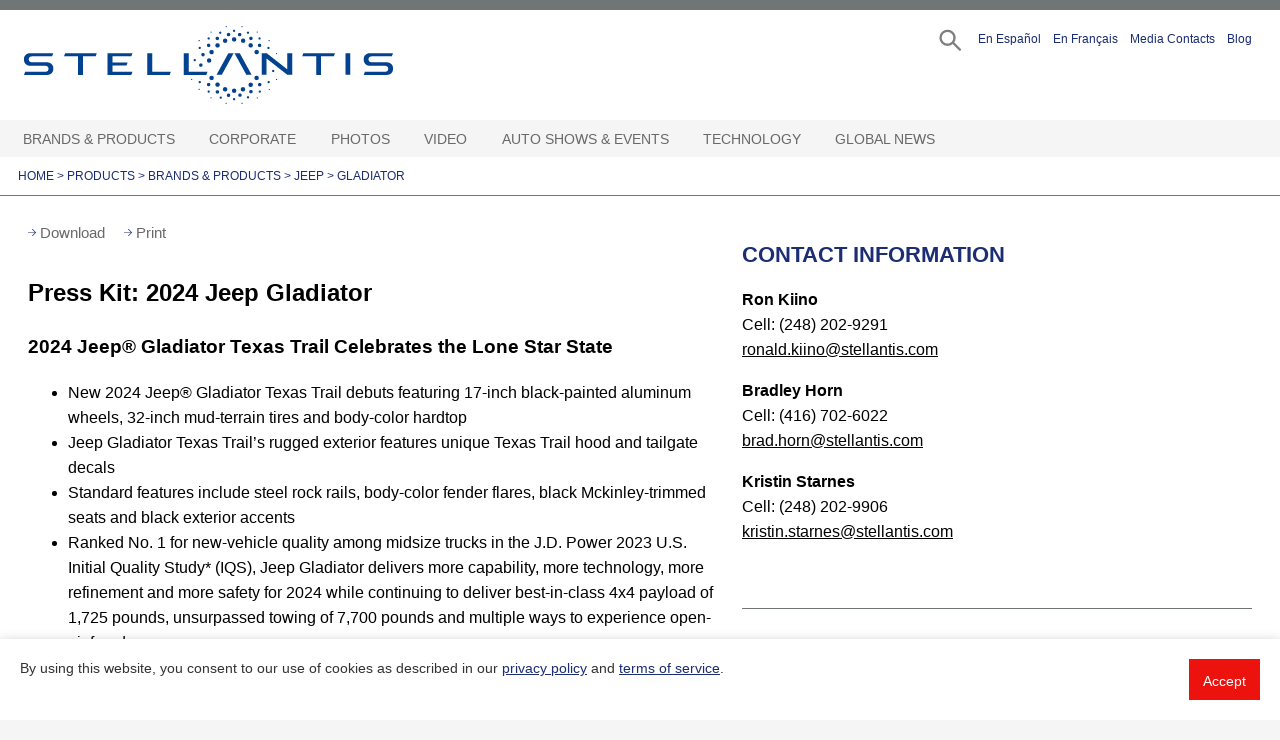

--- FILE ---
content_type: text/css
request_url: https://media.stellantisnorthamerica.com/dist/css/main.css?v=1.1.8
body_size: 23605
content:
.mbox-tmp iframe,.mbox-tmp object{vertical-align:top;padding:0;margin:0}.mbox-wrap{position:absolute;top:0;left:0;z-index:9}.mbox-skin{position:relative;padding:0;margin:0;background:#fff;color:#444;text-shadow:none}.mbox-opened{z-index:10}.mbox-opened .mbox-skin{border:1px solid #5e5555}.mbox-inner,.mbox-outer{padding:0;margin:0;position:relative;outline:none}.mbox-inner{overflow:hidden}.mbox-type-iframe .mbox-inner{-webkit-overflow-scrolling:touch}.mbox-error{color:#444;margin:0;padding:10px}#mbox-img-cont{width:715px;height:477px;overflow:hidden;position:absolute;top:48px;left:7px;display:block}.mbox-iframe{display:block;width:100%;height:100%;border:0;padding:0;margin:0;vertical-align:top}#mbox-loading,.mbox-close,.mbox-next span,.mbox-prev span{background-image:url(../images/mbox_sprite.png)}#mbox-loading{position:fixed;top:50%;left:50%;margin-top:-22px;margin-left:-22px;background-position:0 -556px;opacity:.8;cursor:pointer;z-index:9}#mbox-loading div{width:44px;height:44px;background:url(../images/mbox_loading.gif) 50% no-repeat}.mbox-close{top:6px;right:6px;width:30px;height:30px}.mbox-close,.mbox-nav{position:absolute;cursor:pointer;z-index:11}.mbox-nav{top:53px;width:40%;height:433px;background:transparent url(../images/blank.gif);-webkit-tap-highlight-color:transparent}.mbox-prev{left:7px}.mbox-next{right:7px}.mbox-nav span{position:absolute;top:20%;width:24px;height:259px;margin-top:-18px;cursor:pointer;z-index:11;visibility:visible}.mbox-prev span{left:0;background-position:-10px -29px}.mbox-next span{right:0;background-position:-10px -293px}.mbox-tmp{position:absolute;top:-9999px;left:-9999px;padding:0;visibility:hidden}#mbox-overlay{position:absolute;top:0;left:0;overflow:hidden;display:none;z-index:8;background:#000}#mbox-overlay.overlay-fixed{position:fixed;bottom:0;right:0}.mbox-title{float:left;clear:both;visibility:hidden;position:relative;z-index:12}.mbox-title h3{font-family:Verdana,Arial,Helvetica,sans-serif;color:#000;font-weight:700;font-size:12px;line-height:15px;float:left}.mbox-title h3#titlename{width:100%;padding:0 0 0 15px}.mbox-title h3#date{padding:0 15px}.mbox-title h3#name{padding:0 6px 0 15px}.mbox-title .left{color:#009bdd;float:left;padding:3px 0 0}#galcopy{float:left;clear:both;width:90%;padding:6px 0 0 15px;font-size:14px;line-height:17px}.mbox-opened .mbox-title{visibility:visible}.mbox-title-float-wrap{position:relative;bottom:80px;z-index:10;padding:0 30px}.mbox-title-float-wrap .child{background:transparent;font-family:Verdana,Arial,Helvetica,sans-serif;color:#000;font-weight:700;line-height:16px;white-space:nowrap}.mbox-title-outside-wrap{position:relative;margin-top:10px;color:#fff}.mbox-title-over-wrap{position:absolute;bottom:0;left:0;color:#fff;padding:10px;background:#fff;background:rgba(0,0,0,.8)}.mbox-top{position:relative;top:10px;left:10px}.mbox-top a{position:relative;float:left;text-decoration:none;font-size:11px;color:#000}.mbox-top a.arrow{padding:3px 10px 0 14px;margin:2px 0 0;height:20px;text-decoration:none;background:url(../images/chrysler_sprite.png) -230px -42px no-repeat}.mbox-top a#modaladdthis{margin:0;padding:0 8px 0 0}.mbox-top a#modaladdthis.arrow{padding:3px 10px 0 14px;margin:2px 0 0;height:20px;text-decoration:none;background:url(../images/chrysler_sprite.png) -230px -42px no-repeat}.mbox-bottom{position:absolute;width:709px;padding:0 10px 20px;top:510px;background-color:#fff;font-size:13px}.mbox-bottom label,.mbox-title{font-size:10px;font-weight:700;color:#4d4f53}.mbox-title{padding:20px 0 0}#simplemodal-container .zippyClose{font-size:2em;text-transform:uppercase;text-decoration:none;font-weight:700;position:absolute;right:50px;top:10px;color:#1b2e73}#basic-modal-content{display:none}.downloadbtn{background:url(../../images/sprite.png) -515px -132px no-repeat;position:absolute;right:18px;top:19px}.downloadbtn,.downloadbtn a{display:block;width:114px;height:26px}.overlay{width:715px;padding:8px;height:560px;border:1px solid #555}#modal-overlay,.overlay{background:#fff}#viddownloadpanel,#vidembedpanel{display:none;z-index:14;position:absolute;top:32px;left:130px;height:60px;width:150px;padding:15px;background:#fff;border:1px solid #ccc;border-top:none}#vidembedbottom,#vidembedtop{float:left;clear:both;width:100%}#vidembedbottom{padding:15px 0 0}#vidgalleryactions{padding:4px 0;width:80%;float:left}#vidgalleryactions a{float:left;padding:0 20px 0 14px;background:url(../../images/chrysler_sprite.png) -228px -45px no-repeat;color:#000;height:15px;display:block}#modalclose{float:right;width:20%;height:20px;position:relative}#modalclose a.mclose{float:right;background:url(../../images/chrysler_sprite.png) -208px -40px no-repeat;height:20px;width:20px;display:block}#videogallerymid{float:left;height:402px;width:100%}#videocontainer,#videogallerymidcont{width:100%;height:100%}#videocontainer{background-image:url(../../images/ajax-loader.gif);background-position:50%;background-repeat:no-repeat}#placeholder,#placeholder_wrapper{width:100%;height:100%}#placeholder .img,#placeholder_wrapper .img{display:block;width:100%;position:relative;height:0;padding:56.25% 0 0;overflow:hidden}#placeholder .img img,#placeholder_wrapper .img img{position:absolute;top:0;width:100%;height:auto}#placeholder .play,#placeholder_wrapper .play{position:absolute;top:0;bottom:0;right:0;left:0}#videogallerybottom{float:left;width:695px}#videogallerybottom h2{font-size:12px;color:#000;padding:6px 0 0}#videogallerybottom h3{font-size:12px;color:#000;padding:4px 0}#videogallerybottom h3 span{color:#009bdd}a#copyembed{display:block}#videogallerybottom p{padding:6px 0 0;line-height:16px}:root{--app-height:100%}html{-webkit-box-sizing:border-box;box-sizing:border-box}*,:after,:before{-webkit-box-sizing:inherit;box-sizing:inherit}::-webkit-input-placeholder{opacity:.8;color:#000}::-moz-placeholder{opacity:.8;color:#000}::-ms-input-placeholder{opacity:.8;color:#000}::placeholder{opacity:.8;color:#000}body{padding:0;margin:0;font-family:Arial,Helvetica,sans-serif;background:#f5f5f5;-webkit-font-smoothing:antialiased;-moz-osx-font-smoothing:grayscale}body,html{height:var(--app-height)}a{color:#1b2e73;-webkit-transition:opacity .3s ease;-o-transition:opacity .3s ease;transition:opacity .3s ease}a:hover{opacity:.7}.container{max-width:1600px;margin:auto;background:#fff}.read_more.view-more{width:calc(100% + 3.5em);margin:1em -1.75em 0}.visuallyhidden{border:0;clip:rect(0 0 0 0);-webkit-clip-path:inset(50%);clip-path:inset(50%);height:1px;margin:-1px;overflow:hidden;padding:0;position:absolute;width:1px;white-space:nowrap}body .bx-wrapper .bx-next{background:url(../../css/images/controls-2.png) no-repeat -43px -32px #1d1d1d;border-radius:50%}body .bx-wrapper .bx-prev{background:url(../../css/images/controls-2.png) no-repeat 0 -32px #1d1d1d;border-radius:50%}body .bx-wrapper .bx-next:focus,body .bx-wrapper .bx-prev:focus{border:0}body .bx-wrapper .bx-prev:focus,body .bx-wrapper .bx-prev:hover{background-position:0 -32px}body .bx-wrapper .bx-next:focus,body .bx-wrapper .bx-next:hover{background-position:-43px -32px}.content-container{padding-top:1em}.content-container .layout-container{min-height:400px;display:-webkit-box;display:-ms-flexbox;display:flex;padding:1.75em;margin-bottom:70px}.content-container .well h2{font-size:1.375em;text-transform:uppercase;color:#1b2e73}.content-container .well h5{margin:0;display:block}.content-container .well p{margin:0 0 1em}.content-container .well .news-list h1{color:#1b2e73;font-size:1.375em;text-transform:uppercase}.content-container .well .wrap-article h1{font-size:1.375em}@media only screen and (max-width:768px){.content-container .well .wrap-article h1{margin:0 25px}}.content-container .well .wrap-article h2{text-transform:none}.content-container .well .wrap-article h2,.content-container .well .wrap-article h3{color:#000;margin:0;font-size:1em;display:block}.content-container .well .wrap-article h4{margin:0;font-size:14px;display:block}.content-container .well .wrap-article.wrap-executive-bios h3{font-size:1.375em;margin:1em 0 0}.content-container .well .wrap-article.wrap-executive-bios h4{font-size:1.1em;color:#1d1d1d;font-weight:400;margin:.2em 0 1.33em}.content-container .rail h1{font-size:1.375em}@media only screen and (max-width:768px){.content-container .rail h1{margin:0 25px}}.content-container .rail h2{font-size:1.375em;text-transform:uppercase;color:#1b2e73}@media only screen and (max-width:768px){.content-container .rail h2{margin:0 25px}}.content-container .well{-webkit-box-flex:1;-ms-flex:1 0;flex:1 0;margin-right:1.75em}.content-container .rail>*{width:510px}.content-container .rail>#videoChannelRightHandBox{max-width:510px}@media only screen and (max-width:1237px){.content-container .rail>*{width:300px}}@media only screen and (max-width:768px){.content-container .rail>*{width:calc(100% - 3.5em)}.content-container .rail>#videoChannelRightHandBox{max-width:calc(100% - 3.5em);width:auto}}@media only screen and (max-width:768px){.content-container .layout-container{-webkit-box-orient:vertical;-webkit-box-direction:normal;-ms-flex-direction:column;flex-direction:column;font-size:.8em;padding:1.75em 0}.content-container .well{margin-bottom:5%;margin-right:0}.content-container .well article{padding:0 1.75em}.content-container .rail{width:100%}}.view-more-container{display:-webkit-box;display:-ms-flexbox;display:flex}.visually-hidden{position:absolute!important;overflow:hidden;clip:rect(1px,1px,1px,1px);width:1px;height:1px;word-wrap:normal}.visually-hidden.focusable:active,.visually-hidden.focusable:focus{position:static!important;overflow:visible;clip:auto;width:auto;height:auto}a.skip-link{color:#005288}.view-more{display:block;text-align:right;background:#1b2e73;padding:.5em 1.75em;color:#fff;font-weight:700;text-decoration:none;-webkit-transition:background .3s ease;-o-transition:background .3s ease;transition:background .3s ease;width:100%;-webkit-box-ordinal-group:3;-ms-flex-order:2;order:2}.view-more.view-less{-webkit-box-ordinal-group:2;-ms-flex-order:1;order:1;text-align:left}.view-more:hover{background:#1d1d1d}@media only screen and (max-width:768px){.view-more{text-align:center}}.rail .promotion{border-bottom:1px solid #707575;padding-bottom:1em;margin-bottom:3em}.promotion img{width:100%;height:auto;border:1px solid hsla(180,2%,45%,.4)}.breadcrumbs{padding:1em 1.5em;text-transform:uppercase;color:#1b2e73;border-bottom:1px solid #707575;font-size:.75em}.breadcrumbs a{color:#1b2e73;text-decoration:none}@media only screen and (max-width:768px){.breadcrumbs{background:#f5f5f5;border:0}}.brands{display:-webkit-box;display:-ms-flexbox;display:flex;-webkit-box-pack:center;-ms-flex-pack:center;justify-content:center;border-top:1px solid #707575;padding:1em 0;background:#fff;list-style:none}@media only screen and (max-width:768px){.brands{-ms-flex-wrap:wrap;flex-wrap:wrap}}.brands a{width:50px;height:50px;display:block;background:#fff;margin-right:1em;background-repeat:no-repeat;background-size:contain;background-position:50%;-ms-interpolation-mode:bicubic}.brands a.alfa{background-image:url(../images/alfaromeo_scaled.jpg);width:47px;height:45px}.brands a.chrysler{background-image:url(../images/chrysler_scaled.jpg);width:108px;height:30px}.brands a.dodge{background-image:url(../images/dodge_scaled.jpg);width:95px;height:30px}.brands a.fiat{background-image:url(../images/fiat_scaled.jpg);width:48px;height:40px}.brands a.jeep{background-image:url(../images/jeep_scaled.jpg);width:55px;height:30px}.brands a.peugeot{background-image:url(../images/Peugeot_45x50.png);width:50px;height:43px}.brands a.ram{background-image:url(../images/ram_scaled.jpg);width:50px;height:43px}.brands a.mopar{background-image:url(../images/mopar_scaled.jpg);width:42px;height:40px}.brands a.srt{background-image:url(../images/srt_scaled.jpg);width:65px;height:30px}.actions{margin-bottom:2em}.actions a{font-size:.95em;color:#696969;display:inline-block;padding-left:12px;background-image:url(../images/small-arrow-stemmed.svg);background-size:8px;background-position:0;background-repeat:no-repeat;margin-right:1em;text-decoration:none;cursor:pointer}.actions a:hover{color:#1b2e73}@media only screen and (max-device-width:1366px) and (-webkit-min-device-pixel-ratio:1.5),only screen and (max-width:991px){.actions .downloadall{display:none}}article .article-heading h2{font-size:1.375em;color:#1d1d1d!important}article .article-heading h3{font-size:1.375em;color:#1d1d1d}article .article-heading h4{font-size:1.1em;color:#1d1d1d;font-weight:400}article .article-heading ul{font-size:1rem}article .article-heading ul li,article .article-text{line-height:1.6}article .article-text .date{font-weight:700;float:left}@media only screen and (max-width:768px){.fact-sheet{margin:0 25px}}.pages{text-align:center;padding:15px;font-size:14px}.search-results{width:100%}.search-results h2,.search-results h4{cursor:pointer;border-bottom:1px solid #000;padding:1em 0;margin:0;font-size:1em}.search-results .search-results-content{max-height:0;overflow:hidden}.search-results .search-results-content.open{max-height:9999em;padding:1em 0}.search-results .results-paging{display:-webkit-box;display:-ms-flexbox;display:flex;font-size:.8em;width:100%;border-bottom:1px solid #707575;padding-bottom:1em}.search-results .results-paging .count{padding-right:2em}.search-results .results-paging .count span{font-weight:700}.search-results .results-paging .count span:first-child{padding-right:1em}.search-results .results-paging .pages a{color:#1b2e73;text-decoration:none;padding-right:1em}body .idt-cookie-active{position:fixed;top:50%;left:50%;bottom:auto;-webkit-transform:translate(-50%,-50%);-ms-transform:translate(-50%,-50%);transform:translate(-50%,-50%);display:block;max-width:350px;width:90%}body .idt-cookie-active .idt-cookie-button{margin-top:1em;width:100%}body .grt-cookie .grt-cookie-button,body .idt-cookie-active .idt-cookie-button{background:#ec130e!important;margin-left:0;display:block;text-align:center;border:0}body .grt-cookie .grt-cookie-button{margin-top:0}.styled-checkbox .checkbox,.styled-checkbox .radio{position:relative;cursor:pointer;display:-webkit-box;display:-ms-flexbox;display:flex;margin-right:8px}.styled-checkbox .checkbox p,.styled-checkbox .radio p{width:calc(100% - 24px);margin:0}.styled-checkbox .checkbox::-moz-selection,.styled-checkbox .radio::-moz-selection{background:transparent}.styled-checkbox .checkbox::selection,.styled-checkbox .radio::selection{background:transparent}.styled-checkbox .checkbox input[type=checkbox]+span,.styled-checkbox .radio input+span{background:#fff;content:"";display:inline-block;margin:0 .5em 0 0;padding:0;vertical-align:middle;width:16px;height:16px;-webkit-transform:translateZ(0);transform:translateZ(0);-webkit-backface-visibility:hidden}.styled-checkbox .checkbox input[type=checkbox]+span:after,.styled-checkbox .radio input+span:after{content:"";display:block;-webkit-transform:scale(0);-ms-transform:scale(0);transform:scale(0);transition:-webkit-transform .2s;-webkit-transition:-webkit-transform .2s;-o-transition:transform .2s;transition:transform .2s;transition:transform .2s,-webkit-transform .2s}@media screen and (min-width:768px){.styled-checkbox .checkbox:hover input[type=checkbox]+span,.styled-checkbox .radio:hover input+span{-webkit-box-shadow:0 2px 4px rgba(0,0,0,.15);box-shadow:0 2px 4px rgba(0,0,0,.15)}}.styled-checkbox .checkbox input[type=checkbox]:active+span,.styled-checkbox .radio input:active+span{-webkit-box-shadow:0 4px 8px rgba(0,0,0,.15);box-shadow:0 4px 8px rgba(0,0,0,.15)}.styled-checkbox .checkbox input[type=checkbox]:focus+span,.styled-checkbox .radio input:focus+span{-webkit-box-shadow:0 0 0 3px #add8e6;box-shadow:0 0 0 3px #add8e6}.styled-checkbox .checkbox input[type=checkbox]:checked+span:after,.styled-checkbox .radio input:checked+span:after{-webkit-transform:scale(1);-ms-transform:scale(1);transform:scale(1)}.styled-checkbox .checkbox input[type=checkbox],.styled-checkbox .radio input{position:absolute;cursor:pointer;opacity:0}.styled-checkbox .checkbox input[type=checkbox]+span{border:1px solid #000}.styled-checkbox .checkbox input[type=checkbox]:checked+span{border-color:#1b2e73}.styled-checkbox .checkbox input[type=checkbox]+span:after{background:#1b2e73 url([data-uri]) no-repeat 50%;background-size:60%;width:16px;height:16px;margin-top:-1px}.styled-checkbox .radio input[type=checkbox]+span{border-radius:100%}.styled-checkbox .radio input[type=checkbox]+span:after{border-radius:100%;margin:.65em;width:.75em;height:.75em}.styled-checkbox .radio input[type=checkbox]:checked+span:after{background:#000}header{clear:both;height:120px;border-top:10px solid #707575;position:relative;display:-webkit-box;display:-ms-flexbox;display:flex;-webkit-box-pack:justify;-ms-flex-pack:justify;justify-content:space-between;padding:0 1em}header .cma-user-notice{background:#ec130e;padding:.5em;color:#fff;position:absolute;display:inline-block;left:0;top:0;z-index:3}header .sr-only{position:absolute;left:-10000px;top:auto;width:1px;height:1px;overflow:hidden}header h1{font-size:1em}header .logo{display:block;width:460px;text-indent:-999em;overflow:hidden;background-color:transparent;background-image:url(../images/stellantis_logo.svg);background-size:contain;background-position:0;background-repeat:no-repeat;margin:1em .5em}header .wrap-alternative-menu{display:none}header .wrap-alternative-menu a{font-size:13px;text-decoration:none}header .top-navigation{width:600px;text-align:right;margin-top:1em}header .top-navigation ul{margin:0;padding:0;list-style:none;display:-webkit-box;display:-ms-flexbox;display:flex;-webkit-box-pack:end;-ms-flex-pack:end;justify-content:flex-end}header .top-navigation ul li{display:inline-block;position:relative}header .top-navigation ul li button.login-profile,header .top-navigation ul li button.login-trigger{background:none;border:none;display:inline-block;font-size:.75em;text-decoration:none;margin-right:1em;color:#1b2e73;padding-top:.5em;-webkit-transition:color .3s ease;-o-transition:color .3s ease;transition:color .3s ease;cursor:pointer}header .top-navigation ul li button.login-profile:hover,header .top-navigation ul li button.login-trigger:hover{color:#6f7476}@media not all and (-o-min-device-pixel-ratio:1/960),not all and (-webkit-min-device-pixel-ratio:0.0010416666666666667),not all and (min-resolution:0.1dpi){header .top-navigation ul li button.login-profile,header .top-navigation ul li button.login-trigger{margin-top:-1px}}header .top-navigation ul li a{display:inline-block;font-size:.75em;text-decoration:none;margin-right:1em;color:#1b2e73;padding-top:.5em;-webkit-transition:color .3s ease;-o-transition:color .3s ease;transition:color .3s ease}header .top-navigation ul li a:hover{color:#6f7476}header .top-navigation ul li.search a{width:35px;height:25px;background-image:url(../images/search.svg);background-size:contain;background-position:50%;background-repeat:no-repeat;color:#707575;opacity:.5;-webkit-transition:opacity .3s ease;-o-transition:opacity .3s ease;transition:opacity .3s ease}header .top-navigation ul li.search a:hover{opacity:1}header .top-navigation .dropdown{display:none;position:absolute;right:0;width:350px;z-index:5;background:#fff;border:1px solid #898c8d;font-size:12px;text-align:left;top:30px}header .top-navigation .dropdown ul{-ms-flex-wrap:wrap;flex-wrap:wrap;font-size:16px;padding:15px}header .top-navigation .dropdown p{margin:0;padding:15px}header .top-navigation .dropdown li{width:50%}header .top-navigation .dropdown:after,header .top-navigation .dropdown:before{bottom:100%;left:75%;border:solid transparent;content:" ";height:0;width:0;position:absolute;pointer-events:none}header .top-navigation .dropdown:before{border-color:hsla(195,2%,55%,0);border-bottom-color:#898c8d;border-width:13px;margin-left:-1px}header .top-navigation .dropdown:after{border-color:hsla(0,0%,100%,0);border-bottom-color:#fff;border-width:12px}header .top-navigation li:hover .dropdown{display:block}header .mobile-triggers{display:none}@media only screen and (max-device-width:1366px) and (-webkit-min-device-pixel-ratio:1.5),only screen and (max-width:991px){header .logo{background-image:url(../images/stellantis_logo.svg);width:42%;overflow:visible}header .wrap-alternative-menu{display:block;position:absolute;bottom:7px}header .wrap-alternative-menu .login-trigger{font-size:13px;text-decoration:none;display:inline-block;text-indent:0}header .wrap-alternative-menu #memberStatusMobile{display:inline-block}header .wrap-alternative-menu #memberStatusMobile #member-login-button{display:block;border:0;background-color:transparent;color:#1b2e73;font-size:13px}header h1{width:100%}header .mobile-triggers{display:-webkit-box;display:-ms-flexbox;display:flex;-webkit-box-align:center;-ms-flex-align:center;align-items:center}header .mobile-triggers a{width:28px;height:46px;margin-right:1em;background-size:contain;background-position:50%;background-repeat:no-repeat;opacity:1;-webkit-transition:opacity .3s ease;-o-transition:opacity .3s ease;transition:opacity .3s ease;display:block}header .mobile-triggers a.search-trigger{background-image:url(../images/search.svg)}header .mobile-triggers a.menu-trigger{background-image:url(../images/hamburger.svg)}header .mobile-triggers a:hover{opacity:1}header .top-navigation{display:none}}nav{background-color:#f5f5f5;padding:0 1em}nav ul{margin:0;padding:0;list-style:none;overflow:visible}nav ul>li{padding:0 10px 0 0}nav button{border:0;padding:0;background-color:transparent;color:transparent}nav button:after{content:"+"}nav li{margin:0;padding:0;display:inline-block;overflow:visible}nav li.top-level:hover{background:#696969}nav li.top-level:hover>a{color:#fff}nav li.top-level:hover>button{color:#000}nav li.top-level>a{color:#696969;border-bottom:0}nav li.hovering>.sub-menu,nav li:hover>.sub-menu{max-height:100vh;overflow:visible;opacity:1;z-index:4;min-height:600px;height:100%;display:block}nav li.hovering>button:after{content:"-"}nav a{font-size:.875rem;display:inline-block;text-decoration:none;color:#696969;text-transform:uppercase;padding:.75em .1em .75em .5em;-webkit-transition:color .3s ease;-o-transition:color .3s ease;transition:color .3s ease;border-bottom:1px solid #aaa}nav .sub-menu{overflow:hidden;position:absolute;max-height:0;z-index:0;background:#fff;width:100%;opacity:0;-webkit-transition:opacity .3s ease;-o-transition:opacity .3s ease;transition:opacity .3s ease;width:200px;font-size:.8em;display:none}nav .sub-menu ul{position:absolute;width:100%;top:0;bottom:0}nav .sub-menu li{display:block;padding:0}nav .sub-menu li:last-child>a{border-bottom:0}nav .sub-menu li.with-children{position:relative}nav .sub-menu li.with-children button{position:absolute;right:10px;top:50%;color:#fff;-webkit-transform:translateY(-50%);-ms-transform:translateY(-50%);transform:translateY(-50%)}nav .sub-menu li.with-children .with-children button,nav .sub-menu li:hover>button{color:#000}nav .sub-menu a{text-transform:capitalize;display:block;position:relative;padding:.75em 1.2em}nav .sub-menu a:hover{background-color:#fff;color:#000;opacity:1}nav .sub-menu a:hover:after,nav .sub-menu a:hover:before{background-color:#000!important}nav .sub-menu .sub-menu{left:100%;top:0;bottom:0}nav .third{border:1px solid #f5f5f5;background-color:#fff}nav .fourth,nav .fourth>li,nav .second,nav .second>li{background:#696969}nav .fourth>li.with-children>a:after,nav .fourth>li.with-children>a:before,nav .second>li.with-children>a:after,nav .second>li.with-children>a:before{background-color:#fff}nav .fourth>li>a,nav .second>li>a{color:#fff}nav .extras{display:none}@media only screen and (max-device-width:1366px) and (-webkit-min-device-pixel-ratio:1.5),only screen and (max-width:991px){nav{left:0;right:0;max-height:0;overflow:hidden;z-index:5;padding:0;-webkit-transition:max-height .3s ease;-o-transition:max-height .3s ease;transition:max-height .3s ease;display:none}nav,nav button{position:absolute}nav button{top:21px;-webkit-transform:translateY(-50%);-ms-transform:translateY(-50%);transform:translateY(-50%);right:8%;font-size:20px;color:#000}nav button#member-login-button{display:none}nav .sub-menu li.with-children button{color:#000;right:7.7%;top:21px}nav ul li,nav ul li a{display:block}nav ul li a{padding:.75em 8%;background:#fff}}@media only screen and (max-width:1024px){nav{font-size:.8em}}.content-container{display:unset}body.menu-open{overflow:hidden}body.menu-open .breadcrumbs,body.menu-open .content-container,body.menu-open a.skip-link{display:none}body.menu-open header{position:fixed;top:0;left:0;width:100%;background:#fff;z-index:4;width:100vw}body.menu-open header .mobile-triggers a.menu-trigger{background-image:url(../images/close.svg)}body.menu-open .wrap-alternative-menu{display:none}body.menu-open nav{max-height:calc(100vh - 120px);overflow:auto;display:-webkit-box;display:-ms-flexbox;display:flex;-ms-flex-wrap:wrap;flex-wrap:wrap;min-height:calc(var(--app-height) - 120px);background:#fff;position:fixed;top:90px;width:100vw}body.menu-open nav ul{background:#fff;width:100%}body.menu-open nav li{position:relative;cursor:pointer}body.menu-open nav li.with-children>a:after{display:none}body.menu-open nav li.with-children>span{position:absolute;display:block;height:12px;right:8vw;top:22px;width:12px}body.menu-open nav li.with-children>span:after{-webkit-transform:rotate(90deg);-ms-transform:rotate(90deg);transform:rotate(90deg);-webkit-transition:-webkit-transform .3s ease-in-out;transition:-webkit-transform .3s ease-in-out;-o-transition:transform .3s ease-in-out;transition:transform .3s ease-in-out;transition:transform .3s ease-in-out,-webkit-transform .3s ease-in-out}body.menu-open nav li.with-children>span:after,body.menu-open nav li.with-children>span:before{content:"";display:block;width:12px;position:absolute;height:1px;background:#1b2e73;top:0;left:0}body.menu-open nav li:hover{background:#fff}body.menu-open nav li:hover>a:hover+.sub-menu{max-height:0}body.menu-open nav li:hover>.sub-menu{overflow:hidden;max-height:0;z-index:0;background:#fff;width:100%;opacity:0;-webkit-transition:opacity .3s ease;-o-transition:opacity .3s ease;transition:opacity .3s ease;width:200px;font-size:.8em;min-height:auto;display:block}body.menu-open nav li.hovering>.sub-menu{max-height:100vh;overflow:visible;opacity:1;z-index:4;min-height:auto;width:100%;position:relative;display:block}body.menu-open nav li.hovering>span:after{-webkit-transform:rotate(0deg);-ms-transform:rotate(0deg);transform:rotate(0deg)}body.menu-open nav li>a{color:#696969;display:inline-block}body.menu-open nav a{border:0}body.menu-open nav .fourth,body.menu-open nav .second,body.menu-open nav .third{padding-left:8%;position:relative;top:auto;left:auto;bottom:auto}body.menu-open nav .fourth .sub-menu,body.menu-open nav .second .sub-menu,body.menu-open nav .third .sub-menu{top:auto;left:auto;bottom:auto}body.menu-open nav .fourth li,body.menu-open nav .second li{background:#fff}body.menu-open nav .top-level>a{color:#000;font-size:18px}body.menu-open nav .second>li>a{color:#696969;font-size:16px}body.menu-open nav .third>li>a{color:#1b2e73;font-size:14px}body.menu-open nav .fourth>li>a{color:#898c8d;font-size:14px}body.menu-open ul.extras{display:block;color:#fff;overflow:hidden;clear:both;background-color:#696969;padding:8%;-ms-flex-item-align:end;align-self:flex-end}body.menu-open ul.extras .media-contacts{display:none}body.menu-open ul.extras li{width:50%;float:left;background:transparent}body.menu-open ul.extras li a{background-color:transparent;color:#fff;text-transform:none;font-size:1em}body.menu-open ul.extras .dropdown{position:fixed;top:120px;background:#fff;color:#000;height:100vh;height:calc(var(--app-height) - 120px);left:0;padding:30px;width:100%;-webkit-transform:translate(100%);-ms-transform:translate(100%);transform:translate(100%);-webkit-transition:-webkit-transform .3s ease-in-out;transition:-webkit-transform .3s ease-in-out;-o-transition:transform .3s ease-in-out;transition:transform .3s ease-in-out;transition:transform .3s ease-in-out,-webkit-transform .3s ease-in-out;z-index:1;font-size:16px}body.menu-open ul.extras .dropdown .dropdown-back{text-transform:uppercase;cursor:pointer}body.menu-open ul.extras .dropdown .dropdown-back:before{content:"";display:inline-block;width:12px;height:12px;-webkit-transform:rotate(180deg);-ms-transform:rotate(180deg);transform:rotate(180deg);background-image:url(../images/small-arrow.svg);background-size:contain;background-position:50%;background-repeat:no-repeat;margin-right:10px}body.menu-open ul.extras .dropdown p{border-bottom:1px solid #000;padding:0 0 30px;color:#696969}body.menu-open ul.extras .dropdown li{float:none;display:block;width:100%}body.menu-open ul.extras .dropdown a{color:#1d1d1d;padding-left:0;cursor:pointer}body.dropdown-active.menu-open ul.extras .dropdown{-webkit-transform:translate(0);-ms-transform:translate(0);transform:translate(0)}footer .wrap-footer{background:#707575;color:#fff;padding:1em;display:-webkit-box;display:-ms-flexbox;display:flex;-webkit-box-pack:justify;-ms-flex-pack:justify;justify-content:space-between;-webkit-box-align:center;-ms-flex-align:center;align-items:center}@media only screen and (max-width:768px){footer{-ms-flex-wrap:wrap;flex-wrap:wrap}}footer a{color:#fff;text-decoration:none}footer .information{font-size:.625em}footer .information p{max-width:635px}footer .legal-links a{display:inline-block}footer .legal-links a:after{content:"|";margin:0 5px;display:inline-block}footer .legal-links a:last-child:after{content:"";margin:0}@media only screen and (max-width:768px){footer .social{margin:0 auto}}footer .social ul{list-style:none;margin:0;padding:0}footer .social ul li{display:inline-block}footer .social ul li a{display:inline-block;height:25px;width:25px;margin:1em;background-size:contain;background-repeat:no-repeat;background-position:50%}footer .social ul li a.rss{background-image:url(../images/rss.svg)}footer .social ul li a.twitter{background-image:url(../images/x-white.svg)}footer .social ul li a.instagram{background-image:url(../images/instagram.svg)}footer .social ul li a.youtube{background-image:url(../images/youtube.svg)}footer .social ul li a.facebook{background-image:url(../images/facebook.svg)}.content-list{width:100%}.content-list li.sidewelllink{list-style:none}@media only screen and (max-width:768px){.news-list #rightblogcontainer .news-item{margin:0}}.news-list h1{margin:0}@media only screen and (max-width:768px){.news-list h1{margin:0 1.75em}}.news-list .news-item{display:block;text-decoration:none;color:#696969;font-size:1.125em;line-height:1.4;padding:1.5em 0;border-bottom:1px solid #707575}@media only screen and (max-width:768px){.news-list .news-item{margin:0 1.75em}}.news-list .news-item h2{font-size:1.17em;text-transform:none}.news-list .news-item h2,.news-list .news-item h3{margin:0;color:#1d1d1d;-webkit-transition:color .3s ease;-o-transition:color .3s ease;transition:color .3s ease}.news-list .news-item p{margin:0;display:contents}.news-list .news-item p span{font-weight:700}.news-list .news-item:hover h3{color:#1b2e73}.news-list .news-item.search-result,.news-list .news-item.search-result h3{font-size:.9em}.news-list .news-item.search-result h3 a{color:#000;text-decoration:none}.news-list .news-item.search-result:hover h3{color:#000}.link-list .link-item{display:block;text-decoration:none;color:#1d1d1d;font-size:1.125em;line-height:1.4;padding:.5em 0;font-weight:700;-webkit-transition:color .3s ease;-o-transition:color .3s ease;transition:color .3s ease}.link-list .link-item:hover{color:#1b2e73}.link-list strong{display:block;text-decoration:none;color:#1b2e73;font-size:1.125em;line-height:1.4;padding:.5em 1em;font-weight:700}.media-list .media-item{display:block;text-decoration:none;color:#696969;cursor:pointer}@media only screen and (max-width:768px){.media-list .media-item{margin-left:-1.75em;margin-right:-1.75em;margin-bottom:2.5em}}.media-list .media-item .image{display:block;height:0;padding-top:69%;background:#707575;border:1px solid hsla(0,0%,41%,.4);background-size:contain;background-position:50%;background-repeat:no-repeat;cursor:pointer}.bio-images .media-list .media-item .image{background-size:contain}.media-list .media-item .information p{font-weight:700;color:#1d1d1d;-webkit-transition:color .3s ease;-o-transition:color .3s ease;transition:color .3s ease}@media only screen and (max-width:768px){.media-list .media-item .information{margin:0 1.75em}}.media-list .media-item:hover .information p{color:#1b2e73}.media-list.video-list .media-item{cursor:pointer}.media-list.video-list .media-item .image{padding-top:56.25%;cursor:pointer}.media-list.video-list .media-item .information span{display:block;font-weight:400;margin-top:.5em}.media-list.gallery-list h1{color:#1b2e73;font-size:1.5em}@media only screen and (max-width:768px){.media-list.gallery-list h1{margin-left:25px}}.media-list.gallery-list h2{color:#1b2e73}@media only screen and (max-width:768px){.media-list.gallery-list .actions,.media-list.gallery-list h2{margin-left:25px}}.media-list.gallery-list.static-gallery h2{color:#1b2e73;font-size:1em;text-transform:none}@media only screen and (max-width:768px){.media-list.gallery-list.static-gallery h2{margin-left:25px}}.rail .content-list{border-bottom:1px solid #707575;padding-bottom:3em;margin-bottom:3em}@media only screen and (max-width:768px){.rail .content-list{margin:0 1.75em 3em}}@media only screen and (max-width:768px){.rail .content-list .view-more{margin:0 -1.75em;width:calc(100% + 3.5em)}}@media only screen and (max-width:768px){.rail .content-list h2{margin:0}}@media only screen and (max-width:768px){.rail>div:first-child{width:100%}}.rail>div:first-child .content-list{border-top:0;padding-top:0}.rail>div:last-child{border-bottom:0}.contact-list .contact-item{margin-bottom:1em;line-height:1.6}.contact-list .contact-item a{color:#000;text-decoration:underline}.contact-list .contact-item span{font-weight:700}.bio-list{margin-bottom:2em;border-bottom:1px solid #696969}@media only screen and (max-width:768px){.well .bio-list>h2{margin-bottom:25px}}.bio-list:last-child{border-bottom:0}.bio-list .bio-item{margin-bottom:2em;line-height:1.6}@media only screen and (max-width:768px){.bio-list .bio-item{margin-left:25px;margin-right:25px}}.bio-list .bio-item h3{font-size:1.3em;margin:0}.bio-list .bio-item h3 a{color:#1b2e73;text-decoration:none}.bio-list .bio-item h3:hover a{color:#707575}.bio-list .bio-item h4{font-size:1em;color:#696969;margin:0}.featured-list{overflow:hidden;clear:both;position:relative;padding-top:37.5%}.featured-list .featured-item{display:-webkit-box;display:-ms-flexbox;display:flex;-webkit-box-orient:vertical;-webkit-box-direction:normal;-ms-flex-flow:column;flex-flow:column;height:100%;width:100%;text-decoration:none;border:1px solid #f5f5f5}.featured-list .featured-item .image{background:#000;background-size:cover;background-position:50%;background-repeat:no-repeat;-webkit-box-flex:1;-ms-flex:1;flex:1}.featured-list .featured-item .caption{overflow:hidden;background:#696969;padding:.5em;font-size:.75em;color:#fff;height:50px;-webkit-transition:background .3s ease;-o-transition:background .3s ease;transition:background .3s ease}.featured-list .featured-item:hover .caption{background:#707575}.featured-list__main{position:absolute;top:0;left:0;bottom:0;width:50%;padding-right:1em}.featured-list__secondary{width:50%;position:absolute;right:0;top:0;bottom:0}.featured-list__secondary .secondary-featured{height:50%;display:-webkit-box;display:-ms-flexbox;display:flex;padding-top:.5em}.featured-list__secondary .secondary-featured:first-child{padding-bottom:.5em;padding-top:0}.featured-list__secondary .secondary-featured .featured-item:first-child{margin-right:1em}@media only screen and (max-width:1024px){.featured-list{padding-top:100%}.featured-list__main{width:100%;top:0;right:0;bottom:50%;left:0;padding-right:0;padding-bottom:1em}.featured-list__secondary{width:100%;top:50%;right:0;left:0;bottom:0}}@media only screen and (max-width:768px){.featured-list{display:none;padding-top:0}.featured-list .featured-item{margin-bottom:1em}.featured-list .featured-item .image{height:0;padding-top:50%}.featured-list__main,.featured-list__secondary{padding-bottom:0;position:relative;top:auto;right:auto;bottom:auto;left:auto}.featured-list__main .secondary-featured,.featured-list__secondary .secondary-featured{display:block;padding:0}.featured-list__main .secondary-featured:first-child,.featured-list__secondary .secondary-featured:first-child{padding:0}.featured-list__main .secondary-featured .featured-item:first-child,.featured-list__secondary .secondary-featured .featured-item:first-child{margin-right:0}}.gallery-grid{overflow:hidden;clear:both;display:block;width:100%;display:-webkit-box;display:-ms-flexbox;display:flex;-ms-flex-wrap:wrap;flex-wrap:wrap}.gallery-grid.video-gallery .media-item .image{padding-top:56.25%}.gallery-grid .media-item{width:24%;float:left;margin-right:1.25%;margin-bottom:1.25%}.gallery-grid .media-item:nth-child(4n){margin-right:0}.gallery-grid .media-item:nth-child(4n):after{content:"";display:block;clear:both}.gallery-grid .media-item .image{background-size:contain;cursor:pointer}.gallery-grid .media-item .information{padding:1em;display:-webkit-box;display:-ms-flexbox;display:flex;min-height:80px;overflow:hidden;position:relative}.gallery-grid .media-item .information p{margin:0}@media only screen and (max-width:768px){.gallery-grid .media-item .information p span{display:block;font-weight:400}}.gallery-grid .media-item .information input{margin-right:1em;height:17px}.gallery-grid .media-item .information label{font-weight:700;cursor:pointer;color:#000;font-size:.9em;overflow:hidden;min-width:16px;width:100%}.gallery-grid .media-item .information label.long-caption{font-size:.8em}@media only screen and (max-width:1024px){.gallery-grid .media-item{width:32%;margin-right:2%}.gallery-grid .media-item:nth-child(4n){margin-right:2%}.gallery-grid .media-item:nth-child(3n){margin-right:0}}@media only screen and (max-width:768px){.gallery-grid .media-item{width:100%;margin-right:0;margin-left:0;float:none;clear:both}.gallery-grid .media-item:nth-child(3n),.gallery-grid .media-item:nth-child(4n){margin-right:0}}@media only screen and (max-width:768px){#contacts .actions,#contacts h1{margin-left:25px;margin-right:25px}}#contacts h2{margin-top:45px}#contacts .contact{display:-webkit-box;display:-ms-flexbox;display:flex;margin-bottom:30px}@media only screen and (max-width:768px){#contacts .contact{margin-left:25px;margin-right:25px}}#contacts .contact .contactleft img{height:100%;max-width:100%;display:block;margin-right:15px;min-width:85px}#contacts .contact h4{margin:10px 0}#contacts .contact h4:first-child{margin-top:0}#contacts .contact h5{margin:5px 0}#profileForm,#registerForm{width:800px;margin:auto}#profileForm .wrap-info,#registerForm .wrap-info{padding:30px 0;color:#696969;line-height:1.4em}#profileForm .wrap-info a,#registerForm .wrap-info a{color:#1b2e73;text-decoration:none}.content-container{position:relative}.return{padding:13px 20px 10px;text-transform:uppercase;background-color:#eee;line-height:1em;font-size:12px;position:absolute;width:100%;top:0;left:0;color:#1b2e73}.return a{color:#1b2e73;text-decoration:none}.sectionForm{margin:0 0 30px}.sectionForm .col-form{display:none;padding:15px 0}.sectionForm.active .col-form{display:block;float:left;width:100%}.sectionForm a{color:#1b2e73;text-decoration:underline}.sectionForm .head-form{background-color:#1b2e73;color:#fff;padding:20px;position:relative;font-weight:700;clear:both}.sectionForm .head-form span{position:absolute;right:20px;top:20px}.sectionForm .checkbox{display:inline-block;position:relative;padding:5px 25px 10px 30px!important;margin:0;font-size:18px;width:100%}.sectionForm .checkbox:after{content:"";background-image:url(../images/checkbox.png?v=2);background-position:0;background-size:auto 100%;width:25px;height:25px;background-repeat:no-repeat;display:block;vertical-align:middle;position:absolute;left:0;top:3px}.sectionForm input[type=checkbox]{height:0;width:0;opacity:0;position:absolute}.sectionForm input[type=checkbox]:checked+.checkbox:after{background-position:100%}.sectionForm .btn-submit,.sectionForm .next-section{display:inline-block;padding:10px;background-color:#1b2e73;color:#fff;text-decoration:none;font-weight:700;min-width:110px;text-align:center;padding:15px;border:0}.sectionForm .footer-form{width:100%;clear:both;text-align:right}.sectionForm .footer-form #loading{display:inline-block;width:45px;height:45px;display:none;background-image:url(../../images/loading-image.gif);background-size:300%;background-repeat:no-repeat;vertical-align:bottom;background-position:50%}.sectionForm .footer-form .wrap-loading{width:100%;text-align:center;padding-top:20px}.sectionForm .col1{width:100%;float:left;position:relative}.sectionForm .col1 label{padding:0 0 10px;display:block;position:relative;font-weight:400;font-size:1em}.sectionForm .col1 label .required-icon{position:absolute;right:0;top:0;font-size:30px;color:#dc143c}.sectionForm .col2{width:48%;float:left;position:relative}.sectionForm .col2:first-child{float:left}.sectionForm .col2:last-child{float:right}.sectionForm .col2 label{padding:0 0 10px;display:block;position:relative;font-weight:400;font-size:1em}.sectionForm .col2 label .required-icon{position:absolute;right:0;top:0;font-size:30px;color:#dc143c}.sectionForm #emailErrorMsg,.sectionForm #passwordErrorMsg,.sectionForm .error{position:absolute;top:100%;color:#dc143c;font-size:12px;left:0}.sectionForm #checkbox-mediaType .error{top:-10px}.sectionForm .row-form{clear:both;float:left;width:100%;padding:15px 0;position:relative}.sectionForm input[type=password],.sectionForm input[type=text],.sectionForm select,.sectionForm textarea{background-color:#eee;border:0;padding:10px 20px;width:100%}.sectionForm select{height:35px}#forgotErrorMessage{margin-bottom:10px;display:block}#forgotErrorMessage:focus{border:1px solid grey;outline:none}@media only screen and (max-device-width:1366px) and (-webkit-min-device-pixel-ratio:1.5),only screen and (max-width:991px){#profileForm,#registerForm{width:90%}.sectionForm .footer-form{padding-top:20px}}@media only screen and (max-width:768px){.sectionForm #emailErrorMsg,.sectionForm #passwordErrorMsg,.sectionForm .error{right:0;left:auto}.sectionForm .col1,.sectionForm .col2{width:100%;padding:0 0 20px}.sectionForm .col1:first-child,.sectionForm .col1:last-child,.sectionForm .col2:first-child,.sectionForm .col2:last-child{padding:20px 0 0}.sectionForm .row-form{padding:0}.sectionForm .col-form{padding:30px 0}}#forgotAccount{display:block;position:static;width:100%;height:100%;background:hsla(0,0%,100%,.5);left:0;top:0}#forgotAccount .closer{background-image:url(../images/close-white.svg);background-size:50%;background-position:50%;background-repeat:no-repeat;width:24px;height:24px;position:absolute;top:12px;right:12px;z-index:1;cursor:pointer}#forgotAccount .closer:focus{border:2px solid #000}#forgotAccount .wrap-form{max-width:600px;width:80%;margin:auto;position:absolute;top:50%;left:50%;-webkit-transform:translate(-50%,-50%);-ms-transform:translate(-50%,-50%);transform:translate(-50%,-50%);background:#fff;padding:0;border-bottom:30px solid #1b2e73}#forgotAccount .wrap-caption{padding:30px;background-color:#1b2e73;color:#fff;font-weight:700;font-size:18px}#forgotAccount form{padding:45px 30px 30px;line-height:1.4}#forgotAccount form input{background-color:#eee;border:0;padding:20px;margin-bottom:30px;width:100%;margin-top:0}#forgotAccount form button{padding:.8em 2em;background-color:#1b2e73;color:#fff;border:0;font-weight:700;font-size:16px;letter-spacing:1px}.forgotPassword{color:#000}#simplemodal-overlay{background-color:#fff}#simplemodal-container .simplemodal-data{padding:0 8px}#simplemodal-container a.modalCloseImg{background-image:url(../images/close-white.svg);background-color:#1b2e73;width:24px;height:24px;display:inline;z-index:7;position:absolute;top:-8px;right:-10px;cursor:pointer;background-repeat:no-repeat;border-radius:50%;background-size:50%;background-position:50%}#simplemodal-container a.modalCloseImg:focus-visible{outline:2px solid #000;border-radius:3px}.modal,.modal.visible{display:block}.modal .modal-wrapper{width:100%;background:#1b2e73;padding:30px}.modal .wrap-content{background-color:#1b2e73;color:#fff;padding:0}.modal .wrap-content a{color:#fff}.modal .wrap-content p{line-height:1.5em}.modal .wrap-content h2{margin-top:0}@media only screen and (max-width:768px){.modal{background:none;top:120px}.modal .modal-wrapper{top:0;bottom:0}}#search-modal{position:absolute;z-index:5;background:hsla(0,0%,100%,.5);top:calc(100% - 30px);right:0;left:0;width:100%;margin:auto;opacity:0;visibility:hidden}#search-modal label{cursor:pointer}#search-modal .search-modal-wrapper{position:static;top:10%;left:50%;width:100%;background:#1b2e73;-webkit-box-shadow:0 0 5px 0 rgba(0,0,0,.5);box-shadow:0 0 5px 0 rgba(0,0,0,.5)}#search-modal .closer{background-image:url(../images/close-white.svg);background-size:50%;background-position:50%;background-repeat:no-repeat;width:24px;height:24px;position:absolute;top:5px;right:5px;z-index:1;cursor:pointer}#search-modal .closer:focus{border:2px solid #000}#search-modal .keywords{padding:2em;padding-top:4em;-webkit-box-flex:calc(100% - 150px);-ms-flex:calc(100% - 150px);flex:calc(100% - 150px)}#search-modal .keywords ::-webkit-input-placeholder{color:#fff}#search-modal .keywords ::-moz-placeholder{color:#fff}#search-modal .keywords ::-ms-input-placeholder{color:#fff}#search-modal .keywords ::placeholder{color:#fff}#search-modal .keywords input{-webkit-appearance:none;-moz-appearance:none;appearance:none;display:block;background:transparent;border:0;border-bottom:1px solid #fff;width:100%;height:2em;font-size:1.2em;color:#fff;background-image:url(../images/search-white.png);background-size:auto 60%;background-position:right 10px center;background-repeat:no-repeat;border-radius:0}#search-modal .keywords input:focus{border-bottom:1px solid #f5f5f5;outline:0}#search-modal .options{background:#fff;padding:2em;display:none}#search-modal .options .options-row,#search-modal .options .row-wrapper{display:-webkit-box;display:-ms-flexbox;display:flex}#search-modal .options .options-row{padding:.5em 0;-webkit-box-align:center;-ms-flex-align:center;align-items:center}#search-modal .options .options-row>label{font-weight:700;margin-right:1em;white-space:nowrap}#search-modal .options .options-row .option-item{display:-webkit-box;display:-ms-flexbox;display:flex;font-size:.9em;-webkit-box-align:center;-ms-flex-align:center;align-items:center;margin-right:1em}#search-modal .options .options-row.dates,#search-modal .options .options-row .option-item{-webkit-box-pack:start;-ms-flex-pack:start;justify-content:flex-start}#search-modal .options .options-row.dates .option-item input{display:inline-block;border:0;border-bottom:1px solid #696969;width:110px;height:30px;font-size:1em;text-align:center;padding-bottom:.5em;margin:1em 0}#search-modal .submit{width:100%;height:63px;padding:0 2em}#search-modal .submit,#search-modal .wrap-search-btb{padding:0 2em}#search-modal .submit a,#search-modal .wrap-search-btb a{display:block;width:100%;padding:1em 0;padding-left:1em;background:transparent;-webkit-appearance:none;-moz-appearance:none;appearance:none;border:0;color:#fff;font-weight:700;font-size:1.2em;background-image:url(../images/small-arrow-stemmed-white.svg);background-size:10px 10px;background-position:0;background-repeat:no-repeat;text-align:left;cursor:pointer}#search-modal .submit a:hover,#search-modal .wrap-search-btb a:hover{color:#f5f5f5}@media only screen and (max-width:768px){#search-modal .search-modal-wrapper{top:0;bottom:0}#search-modal .submit{padding:0 1em}#search-modal .submit a{padding:.5em 0;font-size:1em}#search-modal .keywords{height:21%;padding:1em;padding-top:1em;padding-bottom:1em;-webkit-box-flex:calc(100% - 120px);-ms-flex:calc(100% - 120px);flex:calc(100% - 120px)}#search-modal .keywords input{font-size:1em}#search-modal .options{overflow:hidden;clear:both}#search-modal .options .options-row{display:-webkit-box;display:-ms-flexbox;display:flex;-webkit-box-align:inherit;-ms-flex-align:inherit;align-items:inherit}#search-modal .options .options-row>label{width:25%}#search-modal .options .options-row .row-wrapper{width:75%;display:-webkit-box;display:-ms-flexbox;display:flex;-ms-flex-wrap:wrap;flex-wrap:wrap}#search-modal .options .options-row .option-item{width:50%;margin-right:0;margin-bottom:1em}}#login-modal{position:fixed;z-index:5;background:hsla(0,0%,100%,.5);top:0;right:0;bottom:0;left:0;width:100%;height:100%;opacity:0;visibility:hidden}#login-modal label{cursor:pointer;margin-bottom:10px}#login-modal .login-modal-wrapper{position:absolute;top:20%;left:50%;width:90%;-webkit-transform:translateX(-50%);-ms-transform:translateX(-50%);transform:translateX(-50%);max-width:600px;background:#1b2e73;padding:30px 0}#login-modal .closer{background-image:url(../images/close-white.svg);background-size:50%;background-position:50%;background-repeat:no-repeat;width:24px;height:24px;position:absolute;top:12px;right:12px;z-index:1;cursor:pointer}#login-modal .closer:focus{border:2px solid #000}#login-modal #forgotSubmitBtn,#login-modal #loginSubmitBtn,#login-modal .btb{padding:.8em 2em;background-color:#1b2e73;color:#fff;border:0;font-weight:700;font-size:16px;letter-spacing:1px}#login-modal #forgotSubmitBtn:hover,#login-modal #loginSubmitBtn:hover,#login-modal .btb:hover{color:#f5f5f5}#login-modal #forgotSubmitBtn:focus,#login-modal #loginSubmitBtn:focus,#login-modal .btb:focus{outline:2px solid #000}@media only screen and (max-device-width:1366px) and (-webkit-min-device-pixel-ratio:1.5),only screen and (max-width:991px){#login-modal #forgotSubmitBtn,#login-modal #loginSubmitBtn,#login-modal .btb{font-size:13px;padding:.6em 1em}}#login-modal .btb{margin:0 5px;color:#fff!important;text-decoration:none}#login-modal #manageAccount,#login-modal .wrap-modal{background-color:#fff}#login-modal #forgotAccount,#login-modal #forgotAccount .wrap-modal{background-color:transparent}#login-modal #loginErrorMessage{color:#ec130e;position:absolute;top:15px;left:30px}#login-modal #loginErrorMessage.success{color:green}#login-modal #memberStatus{color:#000;padding:15px 0}#login-modal .wrap-caption{background-color:#1b2e73;color:#fff;padding:0 30px 15px;display:block}#login-modal .wrap-caption a{color:#fff}#login-modal .wrap-caption p{line-height:1.5em}#login-modal .wrap-caption h2{margin-top:0;margin-bottom:0}#login-modal #archivedErrorMessage{display:block;padding:0 0 30px}#login-modal #forgotForm,#login-modal #loginForm,#login-modal #wrapForgot,#login-modal .custom-form{padding:45px 30px 30px;width:100%;background-color:#fff;position:relative}#login-modal #forgotForm input[type=password],#login-modal #forgotForm input[type=text],#login-modal #loginForm input[type=password],#login-modal #loginForm input[type=text],#login-modal #wrapForgot input[type=password],#login-modal #wrapForgot input[type=text],#login-modal .custom-form input[type=password],#login-modal .custom-form input[type=text]{background-color:#eee;border:0;padding:20px;margin-bottom:10px;width:100%}#login-modal #forgotForm a,#login-modal #loginForm a,#login-modal #wrapForgot a,#login-modal .custom-form a{color:#000}#login-modal .forgot{margin:0;padding:20px 0;float:left;width:100%}#login-modal .forgot li{margin:0;padding:0 20px 0 0;display:inline-block}#login-modal .forgot a{color:#000}@media only screen and (max-width:900px){#login-modal{background:none;top:10px}#login-modal .login-modal-wrapper{top:0;bottom:0;overflow-x:scroll;padding:30px 0 80px}}#overlayVid{display:none}body.search-open{overflow:scroll}body.search-open #search-modal{opacity:1;visibility:visible}body.search-open #search-modal form{height:100%;display:-webkit-box;display:-ms-flexbox;display:flex;-ms-flex-wrap:wrap;flex-wrap:wrap;overflow-y:auto;-webkit-box-align:center;-ms-flex-align:center;align-items:center}body.search-open #search-modal form .keywords{height:25%;width:100%;padding-top:1.5em;padding-bottom:1.5em}body.search-open #search-modal form .keywords .visuallyhidden{color:#fff}body.search-open #search-modal form .options{height:50%;width:100%;min-height:200px}body.search-open #search-modal form .submit{height:25%;width:100%;-webkit-box-flex:85px;-ms-flex:85px;flex:85px}@media only screen and (max-width:768px){body.search-open header{width:100%;background:#fff}}@media only screen and (max-width:768px){body.search-open{overflow:hidden}}body.search-open .flatpickr-calendar.open{position:fixed;top:50%!important;left:50%!important;right:auto!important;-webkit-transform:translate(-50%,-50%)!important;-ms-transform:translate(-50%,-50%)!important;transform:translate(-50%,-50%)!important}body.login-open{overflow:hidden}body.login-open #login-modal{opacity:1;visibility:visible;height:calc(var(--app-height) - 10px)}body.login-open #login-modal form{height:100%;display:-webkit-box;display:-ms-flexbox;display:flex;-ms-flex-wrap:wrap;flex-wrap:wrap}body.login-open #login-modal form .keywords{height:25%;width:100%;padding-top:2em;padding-bottom:2em}body.login-open #login-modal form .options{height:50%;width:100%}body.login-open #login-modal form .submit{height:25%;width:100%}@media only screen and (max-width:768px){body.login-open{overflow:hidden}}.modal-window{visibility:hidden;opacity:0;-webkit-transition:all .3s ease;-o-transition:all .3s ease;transition:all .3s ease;width:50%;max-width:800px;position:fixed;top:10%;left:50%;-webkit-transform:translate(-50%);-ms-transform:translate(-50%);transform:translate(-50%);background:#fff;z-index:5;padding:1em}@media only screen and (max-width:768px){.modal-window{padding:1em 0 0;width:90%}}.modal-window .closer{height:15px;width:15px;background-image:url(../images/close.svg);background-size:contain;background-position:50%;background-repeat:no-repeat;position:absolute;top:1em;right:1em;z-index:13;cursor:pointer;display:block}.modal-window .closer:focus{border:2px solid #000}.modal-window .modal-slide{z-index:4}.modal-window .actions{margin-bottom:0;padding:1em;padding-top:0}.modal-window .modal-media{height:0;padding-top:50%;background-color:#707575;background-size:contain;background-position:50%;background-repeat:no-repeat}.modal-window video{max-width:100%;width:800px;height:63vh;max-height:423px}.modal-window .video-wrapper{position:relative;text-align:center}.modal-window .embed-confirm{position:absolute;top:50%;left:50%;-webkit-transform:translate(-50%,-50%);-ms-transform:translate(-50%,-50%);transform:translate(-50%,-50%);color:#fff;background:#585858;font-weight:700;font-size:19px;padding:1.5em;border-radius:5px;max-width:40%;text-align:center;visibility:hidden;opacity:0;-webkit-transition:opacity .4s ease-in-out;-o-transition:opacity .4s ease-in-out;transition:opacity .4s ease-in-out}.copied .modal-window .embed-confirm{visibility:visible;opacity:1}.modal-window .modal-information{background:#fff;min-height:150px;padding:.5em 1em}.modal-window .modal-information h2{font-size:1.2em;margin:0;margin-bottom:1em}.modal-window .modal-information h3{font-size:1em;margin:0;display:-webkit-box;display:-ms-flexbox;display:flex}.modal-window .modal-information h3 .date{margin-right:1em;border-right:1px solid #696969;padding-right:1em}.modal-window .modal-information h3 span{font-weight:400}.modal-window .modal-information .caption{line-height:1.4;font-size:.9em;color:#696969;margin-top:1em}body.modal-open{overflow:hidden}body.modal-open:after{content:"";z-index:3;background:rgba(0,0,0,.8);position:fixed;left:0;right:0;bottom:0;top:0}body.modal-open .modal-window{visibility:visible;z-index:5;opacity:1}body.modal-open.zoom-300 .modal-window,body.modal-open.zoom-400 .modal-window{-webkit-transform:scale(.5) translate(-50%,-50%);-ms-transform:scale(.5) translate(-50%,-50%);transform:scale(.5) translate(-50%,-50%);top:50%;left:50%;-webkit-transform-origin:top left;-ms-transform-origin:top left;transform-origin:top left}body.modal-open.zoom-300 .modal-window .modal-information .caption,body.modal-open.zoom-400 .modal-window .modal-information .caption{font-size:.65em}body.modal-open.zoom-300 .actions a,body.modal-open.zoom-400 .actions a{font-size:.75em}body.modal-open.zoom-200 .modal-window{-webkit-transform:scale(.8) translate(-50%,-50%);-ms-transform:scale(.8) translate(-50%,-50%);transform:scale(.8) translate(-50%,-50%);top:50%;left:50%;-webkit-transform-origin:top left;-ms-transform-origin:top left;transform-origin:top left}body.modal-open.zoom-200 .actions a,body.modal-open.zoom-200 .modal-window .modal-information .caption{font-size:.95em}.bx-wrapper{border:0;margin-bottom:0;-webkit-box-shadow:none;box-shadow:none;z-index:4}.modalactions{float:left;clear:both;width:196px;padding:16px;background:#fff;border:1px solid #5e5555}.modalactions a:focus-visible{outline:2px solid #000;border-radius:3px}.popup_block{display:none;background:#fff}#popup_release{background:#fff;width:200px;height:55px}#popup_release .btn_close{display:none}.modalactions a.text{float:left;background:url(../../images/chrysler_sprite.png) 0 -103px no-repeat;display:block;width:68px;height:27px}@media only screen and (max-device-width:1366px) and (-webkit-min-device-pixel-ratio:1.5),only screen and (max-width:991px){.modalactions a.text{display:none}}.modalactions a.word{float:left;background:url(../../images/chrysler_sprite.png) -113px -103px no-repeat;display:block;width:51px;height:27px}@media only screen and (max-device-width:1366px) and (-webkit-min-device-pixel-ratio:1.5),only screen and (max-width:991px){.modalactions a.word{display:none}}.modalactions a.pdf{float:left;background:url(../../images/chrysler_sprite.png) -71px -103px no-repeat;display:block;width:40px;height:27px}@media only screen and (max-device-width:1366px) and (-webkit-min-device-pixel-ratio:1.5),only screen and (max-width:991px){.modalactions a.pdf{float:none;margin:0 auto}}.cues{color:#fff}.cues:hover{text-decoration:underline}.cues.current{background-color:rgba(0,0,0,.1);font-weight:700}#transcript{list-style:none;margin:0 0 20px;padding:0;max-height:200px;overflow-y:scroll;background-color:#fff}#transcript li{padding:8px 20px;border-bottom:1px solid rgba(0,0,0,.5);color:#000}.needsHighlighting .tags{display:block;border-top:1px solid #ccc;padding:4px 0 0}.needsHighlighting .tags h2{text-transform:uppercase;color:#1b2e73;padding:0;margin-bottom:0}.needsHighlighting .tags a{display:inline-block;position:relative;background-color:#1b2e73;padding:6px 12px;border-radius:6px;margin:8px 0 0;color:#fff}:focus{border:1px solid #555}.search-result-fragment .content-container{background:#f5f5f5;padding-top:0}.search-result-fragment .content-container .well{margin-right:0}.search-result-fragment .breadcrumbs{display:none}.search-result-fragment.filter-open{overflow:hidden}@media only screen and (max-width:768px){.search-result-fragment .layout-container{padding:1.75em}}.search-results-page .results-sort-by-filter,.search-results-page .results-sort-by-filter-date{background-color:#43aaa0;color:#fff;padding:10px;width:325px;max-width:100%;font-size:16px}.search-results-page .results-sort-by-filter-date select,.search-results-page .results-sort-by-filter select{font-size:16px;appearance:none;-webkit-appearance:none;-moz-appearance:none;color:#fff;padding-right:30px;background:url("data:image/svg+xml;utf8,<svg fill='white' height='20' viewBox='0 0 24 24' width='20' xmlns='http://www.w3.org/2000/svg'><path d='M7 10l5 5 5-5z'/></svg>") no-repeat right 0 center;background-size:30px;width:243px}@media only screen and (max-width:1024px){.search-results-page .results-sort-by-filter-date select,.search-results-page .results-sort-by-filter select{font-size:14px}}.search-results-page .results-sort-by-filter-date select option,.search-results-page .results-sort-by-filter select option{color:#000;background:#fff}.search-results-page .results-sort-by-filter-date select:focus,.search-results-page .results-sort-by-filter select:focus{outline:none;-webkit-box-shadow:none;box-shadow:none;border:none}.search-results-page .results-sort-by-filter-date select::-ms-expand,.search-results-page .results-sort-by-filter select::-ms-expand{display:none}.search-results-page .results-sort-by-filter{margin-bottom:20px}.search-results-page .results-sort-by-filter-date select{width:152px}.search-results-page{background:#f5f5f5;font-size:.9em;padding:20px;-webkit-box-flex:1;-ms-flex:1 0;flex:1 0}@media only screen and (max-width:1024px){.search-results-page{position:relative}}.search-results-page .head-filter,.search-results-page .tips{text-decoration:none;font-weight:700;color:#1b2e73}.search-results-page .tips{font-size:18px}.search-results-page .head-filter{margin:1em 0;font-size:22px}.search-results-page .wrap-refine button#refineSearchRefineBtn{color:#fff;font-size:16px;background:#1b2e73;border:0;padding:16px;height:51px}.search-results-page .heading h1{color:#1b2e73}.search-results-page .wrap-close-button{text-align:center;margin-top:3em;display:none}.search-results-page .wrap-close-button button{text-decoration:none;padding:10px 35px;color:#fff;max-width:322px;width:100%;font-size:12px;border:2px solid #1b2e73;text-align:center;background-color:transparent;color:#1b2e73}@media only screen and (max-width:1024px){.search-results-page .wrap-close-button{display:block}}.search-results-page #searchPage .search-results-search-input{padding:10px 0}.search-results-page #searchPage .search-results-search-input .wrap-filter-mobile{display:none}.search-results-page #searchPage .search-results-search-input .wrap-filter-mobile button{background-color:transparent;border:0;position:relative;padding:0 20px 0 0}.search-results-page #searchPage .search-results-search-input .wrap-filter-mobile button:after{content:"";display:block;width:8px;height:8px;border-bottom:2px solid #000;border-left:2px solid #000;position:absolute;right:0;top:3px;-webkit-transform:rotate(-135deg);-ms-transform:rotate(-135deg);transform:rotate(-135deg)}@media only screen and (max-width:1024px){.search-results-page #searchPage .search-results-search-input .wrap-filter-mobile{display:block}.filter-open .search-results-page #searchPage .search-results-search-input .wrap-filter-mobile button{width:100%;text-align:left}.filter-open .search-results-page #searchPage .search-results-search-input .wrap-filter-mobile button:after{-webkit-transform:rotate(-45deg);-ms-transform:rotate(-45deg);transform:rotate(-45deg)}}.search-results-page #searchPage .search-results-search-input .wrap-search{padding:20px 84px 0 0;position:relative}@media only screen and (max-width:1024px){.search-results-page #searchPage .search-results-search-input .wrap-search{display:none}}.search-results-page #searchPage .search-results-search-input .wrap-search input#search_Terms{width:100%;height:51px;padding:0 20px 0 40px;border:0}.search-results-page #searchPage .search-results-search-input .wrap-search input#search_Terms.empty{background-image:url(../images/search.svg);background-size:15px;background-position:20px 16px;background-repeat:no-repeat}.search-results-page #searchPage .search-results-search-input .wrap-search button{color:#fff;font-size:16px;background:#1b2e73;border:0;padding:16px;position:absolute;right:0;height:53px;top:19px;cursor:pointer;width:84px}.search-results-page #searchPage .row{display:-webkit-box;display:-ms-flexbox;display:flex;-ms-flex-wrap:nowrap;flex-wrap:nowrap}.search-results-page #searchPage .row .column:first-child{-ms-flex-preferred-size:26%;flex-basis:26%;padding-right:5%}.search-results-page #searchPage .row .column:last-child{-ms-flex-preferred-size:74%;flex-basis:74%}@media only screen and (max-width:1024px){.search-results-page #searchPage .row .column:last-child{-ms-flex-preferred-size:100%;flex-basis:100%}}@media only screen and (max-width:1024px){.search-results-page #searchPage .row .column#searchResultsFilterPanel{position:absolute;top:140px;background:#f5f5f5;width:93.5vw;z-index:5;padding:2em 4.25em 8.75em 1.75em;left:-1.8em;display:none;margin:1.75em}.filter-open .search-results-page #searchPage .row .column#searchResultsFilterPanel{display:block;height:calc(100vh - 226px);overflow-y:scroll}}.search-results-page #searchPage .row .column#searchResultsFilterPanel .results-report{display:-webkit-box;display:-ms-flexbox;display:flex;-webkit-box-pack:justify;-ms-flex-pack:justify;justify-content:space-between;font:size 18px}.search-results-page #searchPage .row .column#searchResultsFilterPanel .results-report .results-stats{color:#1b2e73;padding-left:5px;font-size:18px;font-weight:700}.search-results-page #searchPage .row .column#searchResultsFilterPanel .results-report .results-reset button{background:none;border:0;font-size:18px;color:#92929d;cursor:pointer}.search-results-page #searchPage .row .column#searchResultsFilterPanel #refineSearchDiv .row{gap:0}.search-results-page #searchPage .row .column#searchResultsFilterPanel #refineSearchDiv .row .column{font-size:16px;-ms-flex-preferred-size:50%;flex-basis:50%;padding-bottom:10px}.search-results-page #searchPage .row .column#searchResultsFilterPanel #refineSearchDiv .row .column input,.search-results-page #searchPage .row .column#searchResultsFilterPanel #refineSearchDiv .row .column select{width:100%}.search-results-page #searchPage .row .column#searchResultsFilterPanel #refineSearchDiv .row .column:first-child{-ms-flex-preferred-size:50%;flex-basis:50%}.search-results-page #searchPage .row .column#searchResultsFilterPanel #refineSearchDiv .row .column:last-child{-ms-flex-preferred-size:50%;flex-basis:50%;display:-webkit-box;display:-ms-flexbox;display:flex;-webkit-box-pack:end;-ms-flex-pack:end;justify-content:end}.search-results-page #searchPage .row .column#searchResultsFilterPanel #FilterTree .FilterTree-firstchild .FilterTree-firstchild-display{display:-webkit-box;display:-ms-flexbox;display:flex;-webkit-box-pack:justify;-ms-flex-pack:justify;justify-content:space-between;padding-top:10px;padding-bottom:15px;position:relative}.search-results-page #searchPage .row .column#searchResultsFilterPanel #FilterTree .FilterTree-firstchild .FilterTree-firstchild-display .FilterTree-firstchild-title{display:-webkit-box;display:-ms-flexbox;display:flex}.search-results-page #searchPage .row .column#searchResultsFilterPanel #FilterTree .FilterTree-firstchild .FilterTree-firstchild-display .FilterTree-firstchild-number{color:#696974;background:#f1f1f5;padding:2px 3px;border-radius:3px}.search-results-page #searchPage .row .column#searchResultsFilterPanel #FilterTree .FilterTree-firstchild .FilterTree-firstchild-display label,.search-results-page #searchPage .row .column#searchResultsFilterPanel #FilterTree .FilterTree-firstchild a{text-transform:uppercase;color:#1e2d6f;font-weight:700;font-size:16px}.search-results-page #searchPage .row .column#searchResultsFilterPanel .nested{padding-left:20px}.search-results-page #searchPage .row .column#searchResultsFilterPanel .nested li.FilterTree-child .FilterTree-child-display{display:-webkit-box;display:-ms-flexbox;display:flex;-webkit-box-pack:justify;-ms-flex-pack:justify;justify-content:space-between;padding-bottom:6px;position:relative}.search-results-page #searchPage .row .column#searchResultsFilterPanel .nested li.FilterTree-child .FilterTree-child-display .FilterTree-child-title{display:-webkit-box;display:-ms-flexbox;display:flex}.search-results-page #searchPage .row .column#searchResultsFilterPanel .nested li.FilterTree-child .FilterTree-child-display .FilterTree-child-number{padding:0 5px 2px;background:#f1f1f5;border-radius:3px;height:20px}.search-results-page #searchPage .row .column#searchResultsFilterPanel .nested li a{text-transform:none;color:#000;font-weight:400;font-size:16px}.search-results-page #searchPage .row .column#searchResultsFilterPanel ul.additionalFilterTree{padding-top:0;margin:0;padding-left:20px}.search-results-page #searchPage .row .column#searchResultsFilterPanel ul.additionalFilterTree .FilterTree-child-display{display:-webkit-box;display:-ms-flexbox;display:flex;-webkit-box-pack:justify;-ms-flex-pack:justify;justify-content:space-between}.search-results-page #searchPage .row .column#searchResultsFilterPanel ul.additionalFilterTree .FilterTree-child-display .FilterTree-child-title{padding-bottom:6px;display:-webkit-box;display:-ms-flexbox;display:flex}.search-results-page #searchPage .row .column#searchResultsFilterPanel ul.additionalFilterTree .FilterTree-child-display .FilterTree-child-number{padding:2px 3px;padding:2px 5px;background:#f1f1f5;border-radius:3px;height:20px}.search-results-page #searchPage .row .column#searchResultsFilterPanel h3{text-transform:uppercase;color:#1b2e73;font-weight:700;font-size:16px}.search-results-page #searchPage .row .column#searchResultsFilterPanel h3.additionalFilterTreeHeaders{padding:10px 0 15px;margin:0;position:relative}.search-results-page #searchPage .row .column#searchResultsFilterPanel .additionalFilterTreeHeaders{text-transform:uppercase;color:#1b2e73;font-weight:700;font-size:16px;padding:10px 0 15px;margin:0;position:relative}.search-results-page #searchPage .row .column#searchResultsFilterPanel ul{padding-left:0;margin-top:0}.search-results-page #searchPage .row .column#searchResultsFilterPanel ul li{list-style:none;padding-top:2px}.search-results-page #searchPage .row .column#searchResultsFilterPanel ul li a{text-decoration:none;color:#000;font-size:16px}.search-results-page #searchPage .row .column#searchResults .searchResultsNews h2{color:#000;font-size:1rem;text-transform:none;line-height:1.1rem;margin-left:0;margin-top:5px}.search-results-page #searchPage .row .column#searchResults .searchResultsNews a{text-decoration:none;color:#000}.search-results-page #searchPage .row .column#searchResults .searchResultsNews a.solrExplain{color:#ec130e;text-decoration:underline}.search-results-page #searchPage .row .column#searchResults .searchResultsNews .searchResultsList{display:grid;grid-template-columns:repeat(3,1fr);grid-template-columns:31.9% 31.9% 31.9%;gap:25px;padding:0;margin:0}@media only screen and (max-width:1237px){.search-results-page #searchPage .row .column#searchResults .searchResultsNews .searchResultsList{display:grid;grid-template-columns:repeat(3,1fr)}}@media only screen and (max-width:900px){.search-results-page #searchPage .row .column#searchResults .searchResultsNews .searchResultsList{grid-template-columns:repeat(2,1fr)}}@media only screen and (max-width:640px){.search-results-page #searchPage .row .column#searchResults .searchResultsNews .searchResultsList{grid-template-columns:repeat(1,1fr)}}.search-results-page #searchPage .row .column#searchResults .searchResultsNews .searchResultsList .searchResultsListItem{-ms-flex-preferred-size:345px;flex-basis:345px;background:#fff;list-style:none;font-size:14px;line-height:1.3em;position:relative;padding:20px 20px 90px;min-height:250px}@media only screen and (max-width:1237px){.search-results-page #searchPage .row .column#searchResults .searchResultsNews .searchResultsList .searchResultsListItem{-ms-flex-preferred-size:335px;flex-basis:335px}}.search-results-page #searchPage .row .column#searchResults .searchResultsNews .searchResultsList .searchResultsListItem .search-results-button{position:absolute;bottom:20px;width:100%;display:-webkit-box;display:-ms-flexbox;display:flex;left:0;padding:0 0 0 20px}.search-results-page #searchPage .row .column#searchResults .searchResultsNews .searchResultsList .searchResultsListItem .search-results-button .search-results-button-link{text-decoration:none;background:#1b2e73;padding:10px 35px;color:#fff;width:142px;font-size:12px;line-height:1.3em}.search-results-page #searchPage .row .column#searchResults .searchResultsNews .searchResultsList .searchResultsListItem .search-results-document .search-results-title-link{color:#000;display:block;text-decoration:none;padding-bottom:10px;font-size:16px}.search-results-page #searchPage .row .column#searchResults .searchResultsNews .searchResultsList .searchResultsListItem .search-results-document .search-results-title-link span{font-weight:700}.search-results-page #searchPage .row .column#searchResults .searchResultsNews .searchResultsList .searchResultsListItem .search-results-caption{font-size:.9em}.search-results-page #searchPage .row .column#searchResults .searchResultsNews .searchResultsList .searchResultsListItem .search-results-caption p{-o-text-overflow:ellipsis;text-overflow:ellipsis;display:-webkit-box;-webkit-line-clamp:4;-webkit-box-orient:vertical;overflow:hidden;margin:0}.search-results-page #searchPage .row .column#searchResults .searchResultsNews .searchResultsList .searchResultsListItem .search-results-diagnostics,.search-results-page #searchPage .row .column#searchResults .searchResultsNews .searchResultsList .searchResultsListItem .search-results-snippits,.search-results-page #searchPage .row .column#searchResults .searchResultsNews .searchResultsList .searchResultsListItem .search-results-tags{font-size:.9em}.search-results-page #searchPage .row .column#searchResults .paging{padding:50px 0;display:-webkit-box;display:-ms-flexbox;display:flex}.search-results-page #searchPage .row .column#searchResults .paging .pageGoto{text-decoration:none;background:#1b2e73;padding:5px 13px;color:#fff;width:142px;font-size:11px;text-transform:uppercase}.search-results-page #searchPage .row .column#searchResults .paging .pagination{color:#1b2e73;margin:0 30px 0 0}.search-results-page #searchPage .row .column#searchResults .paging .pageNext{margin:0 0 0 20px;cursor:pointer}.search-results-page #searchPage .row .column#searchResults .paging .pageNext:after{content:"";width:10px;height:10px;border-bottom:2px solid #1b2e73;border-left:2px solid #1b2e73;display:inline-block;-webkit-transform:rotate(-135deg);-ms-transform:rotate(-135deg);transform:rotate(-135deg)}.search-results-page #searchPage .row .column#searchResults .paging .pagePrev{position:relative;margin:0 20px 0 0;cursor:pointer}.search-results-page #searchPage .row .column#searchResults .paging .pagePrev:after{content:"";width:10px;height:10px;border-bottom:2px solid #1b2e73;border-left:2px solid #1b2e73;display:inline-block;-webkit-transform:rotate(45deg);-ms-transform:rotate(45deg);transform:rotate(45deg)}.search-results-page #searchPage .row .column#searchResults .paging .page-item .go-to-page{padding-left:30px}.search-results-page .search-results-video .information h2{overflow:hidden;-o-text-overflow:ellipsis;text-overflow:ellipsis;display:-webkit-box;-webkit-line-clamp:2;-webkit-box-orient:vertical}.search-results-page .search-results-image .wrap-image,.search-results-page .search-results-video .wrap-image{background-color:#707070;text-align:center;width:100%;height:148px;position:relative}.search-results-page .search-results-image .wrap-image img,.search-results-page .search-results-video .wrap-image img{-o-object-fit:contain;object-fit:contain;width:100%;height:100%}.search-results-page .search-results-image .wrap-image .icon,.search-results-page .search-results-video .wrap-image .icon{position:absolute;display:block;width:40px;height:40px;top:50%;left:50%;-webkit-transform:translate(-50%,-50%);-ms-transform:translate(-50%,-50%);transform:translate(-50%,-50%);background-size:cover;border-radius:50%}.search-results-page .search-results-image .wrap-image .icon-image,.search-results-page .search-results-video .wrap-image .icon-image{background-image:url(../../img/search-image-icon.png)}.search-results-page .search-results-image .wrap-image .icon-video,.search-results-page .search-results-video .wrap-image .icon-video{background-image:url(../../img/search-video-icon.png)}.search-results-page .search-results-image a:hover .wrap-image .icon,.search-results-page .search-results-video a:hover .wrap-image .icon{opacity:.7}.search-results-page .search-results-image .information,.search-results-page .search-results-video .information{line-height:16px}.search-results-page .search-results-image .information h2,.search-results-page .search-results-video .information h2{margin-bottom:4px}.search-results-page .search-results-image .information p,.search-results-page .search-results-video .information p{padding-top:0;margin-bottom:2px}.search-results-page .search-results-image .information .caption,.search-results-page .search-results-video .information .caption{display:-webkit-box;-webkit-line-clamp:1;-webkit-box-orient:vertical;overflow:hidden;-o-text-overflow:ellipsis;text-overflow:ellipsis;padding-top:2px}.search-results-page .search-results-image .information .imagecaption,.search-results-page .search-results-video .information .imagecaption{display:-webkit-box;-webkit-line-clamp:4;-webkit-box-orient:vertical;overflow:hidden;-o-text-overflow:ellipsis;text-overflow:ellipsis;padding-top:2px;font-weight:700}.search-results-page .has-sub{position:absolute;height:15px;width:15px;right:-25px;cursor:pointer;border:0;background-color:transparent}.search-results-page .has-sub.top-btb{top:10px}.search-results-page .has-sub.sub-btb{top:0}.search-results-page .has-sub:after{content:"";width:8px;height:8px;border-bottom:2px solid #000;border-left:2px solid #000;display:block;-webkit-transform:rotate(-45deg);-ms-transform:rotate(-45deg);transform:rotate(-45deg);position:absolute;top:2px;left:3px}.search-results-page .close-three #refineSearchDiv,.search-results-page .close-three .additionalFilterTree,.search-results-page .close-three .nested{display:none}.search-results-page .close-three .has-sub:after{-webkit-transform:rotate(-135deg);-ms-transform:rotate(-135deg);transform:rotate(-135deg)}.search-results-page .close-three .has-sub.top-btb{top:12px}.search-results-page .close-three .has-sub.sub-btb{top:2px}.search-results-page input[type=checkbox]{-webkit-appearance:none;-moz-appearance:none;appearance:none;margin:0;font:inherit;color:#222;width:20px;height:20px;border:1px solid #222;-webkit-transform:translateY(-.075em);-ms-transform:translateY(-.075em);transform:translateY(-.075em);display:grid;place-content:center;margin:0 10px 0 0}.search-results-page input[type=checkbox]:before{content:"";width:.65em;height:.65em;-webkit-clip-path:polygon(14% 44%,0 65%,50% 100%,100% 16%,80% 0,43% 62%);clip-path:polygon(14% 44%,0 65%,50% 100%,100% 16%,80% 0,43% 62%);-webkit-transform:scale(0);-ms-transform:scale(0);transform:scale(0);-webkit-transform-origin:bottom left;-ms-transform-origin:bottom left;transform-origin:bottom left;-webkit-transition:-webkit-transform .12s ease-in-out;transition:-webkit-transform .12s ease-in-out;-o-transition:.12s transform ease-in-out;transition:transform .12s ease-in-out;transition:transform .12s ease-in-out,-webkit-transform .12s ease-in-out;-webkit-box-shadow:inset 1em 1em #fff;box-shadow:inset 1em 1em #fff;background-color:#fff}.search-results-page input[type=checkbox]:checked{background-color:#4a9b96;border:1px solid #4a9b96}.search-results-page input[type=checkbox]:checked:before{-webkit-transform:scale(1);-ms-transform:scale(1);transform:scale(1)}.search-results-page input[type=checkbox]:disabled{background-color:#959495;font-size:18px;color:#959495;cursor:not-allowed}.search-results-page .wrap-filter{padding:20px 0;display:-webkit-box;display:-ms-flexbox;display:flex;-webkit-box-pack:end;-ms-flex-pack:end;justify-content:flex-end;color:#696969;font-size:18px;-webkit-box-align:center;-ms-flex-align:center;align-items:center}@media only screen and (max-width:1024px){.search-results-page .wrap-filter{-webkit-box-pack:start;-ms-flex-pack:start;justify-content:start;font-size:14px;background-color:#fff;margin:31px 0;padding:10px 20px}}.search-results-page .wrap-filter .results-sort-by-filter{background-color:#1b2e73;color:#fff;padding:10px;width:325px;max-width:100%}@media only screen and (max-width:768px){.search-results-page .wrap-filter .results-sort-by-filter{width:100%;max-width:325px}}.search-results-page .wrap-filter select{appearance:none;-webkit-appearance:none;-moz-appearance:none;color:#fff;padding-right:30px;background:url("data:image/svg+xml;utf8,<svg fill='white' height='20' viewBox='0 0 24 24' width='20' xmlns='http://www.w3.org/2000/svg'><path d='M7 10l5 5 5-5z'/></svg>") no-repeat right 10px center;background-size:16px;width:235px}.search-results-page .wrap-filter select option{color:#000;background:#fff}.search-results-page .wrap-filter select:focus{outline:none;-webkit-box-shadow:none;box-shadow:none;border:none}.search-results-page .wrap-filter select::-ms-expand{display:none}.search-results-page .results-results-per-page{margin:0 35px 0 0}.search-results-page .results-results-per-page input{width:24px;border:0;background-color:transparent;font-size:18px}@media only screen and (max-width:1024px){.search-results-page .results-results-per-page{display:none}}@media only screen and (max-width:1024px){.search-results-page .results-sort-by-filter select{font-size:14px}}@media only screen and (max-width:768px){.search-results-page .results-sort-by-filter select{width:auto}}.search-results-page .wrap-result-state{padding:31px 0;font-size:18px;display:-webkit-box;display:-ms-flexbox;display:flex;-ms-flex-wrap:wrap;flex-wrap:wrap;position:relative}@media only screen and (max-width:1024px){.search-results-page .wrap-result-state{padding:0 0 31px}}.search-results-page .wrap-result-state .message-reset{position:absolute;top:67%;font-size:15px;right:-2px;color:#696969}.search-results-page .wrap-result-state .results-stats{-ms-flex-preferred-size:50%;flex-basis:50%;color:#1b2e73;font-weight:700}.search-results-page .wrap-result-state .results-reset{-ms-flex-preferred-size:50%;flex-basis:50%;display:-webkit-box;display:-ms-flexbox;display:flex;-webkit-box-pack:end;-ms-flex-pack:end;justify-content:end}.search-results-page .wrap-result-state .results-reset button{border:0;background-color:transparent;color:#696969;cursor:pointer;padding:0;font-size:18px}.search-results-page select{-webkit-appearance:none;-moz-appearance:none;background:transparent;background-image:url("data:image/svg+xml;utf8,<svg fill='black' height='24' viewBox='0 0 24 24' width='24' xmlns='http://www.w3.org/2000/svg'><path d='M7 10l5 5 5-5z'/><path d='M0 0h24v24H0z' fill='none'/></svg>");background-repeat:no-repeat;background-position-x:103%;background-position-y:-4px;border:0;border-radius:0;margin-right:0;padding:0;padding-right:18px}.simplemodal-wrap #solrExplainText{background-color:#fff;padding:20px;-webkit-box-shadow:0 0 10px 0 rgba(0,0,0,.5);box-shadow:0 0 10px 0 rgba(0,0,0,.5)}.basic-modal{display:none;position:fixed;z-index:6;left:0;top:0;width:100%;height:100%;background-color:rgba(0,0,0,.6);-webkit-box-pack:center;-ms-flex-pack:center;justify-content:center;-webkit-box-align:center;-ms-flex-align:center;align-items:center}.basic-modal h2{border-bottom:1px solid #999;padding-bottom:.6em;color:#1b2e73;margin-top:0}.basic-modal .modal-content{background:#fff;padding:30px;border-radius:2px;width:500px;text-align:left;position:relative}.basic-modal .close{position:absolute;top:10px;right:15px;font-size:20px;cursor:pointer;color:#333}.basic-modal button{padding:8px 16px;border:none;border-radius:6px;cursor:pointer;background:#1b2e73;color:#fff}.audioplayer{height:2.5em;color:#000;border:1px solid #ccc;position:relative;z-index:1;background:#f5f5f5;background:-webkit-gradient(linear,left bottom,left top,from(#eee),to(#f5f5f5));background:-webkit-linear-gradient(bottom,#eee,#f5f5f5);background:-o-linear-gradient(bottom,#eee,#f5f5f5);background:linear-gradient(0deg,#eee,#f5f5f5);-webkit-box-shadow:inset 0 1px 0 hsla(0,0%,100%,.15),0 0 1.25em rgba(0,0,0,.5);box-shadow:inset 0 1px 0 hsla(0,0%,100%,.15),0 0 1.25em rgba(0,0,0,.5);border-radius:2px}.audioplayer-mini{width:2.5em;margin:0 auto}.audioplayer>div{position:absolute}.audioplayer-playpause{width:2.5em;height:100%;text-align:left;text-indent:-9999px;cursor:pointer;z-index:2;top:0;left:0}.audioplayer:not(.audioplayer-mini) .audioplayer-playpause{border-right:1px solid #555;border-right-color:hsla(0,0%,100%,.1)}.audioplayer-mini .audioplayer-playpause{width:100%}.audioplayer-playpause:focus,.audioplayer-playpause:hover{background-color:#fff}.audioplayer-playpause a{display:block}.audioplayer:not(.audioplayer-playing) .audioplayer-playpause a{width:0;height:0;border:.5em solid transparent;border-right:none;border-left-color:#1b2e73;content:"";position:absolute;top:50%;left:50%;margin:-.5em 0 0 -.25em}.audioplayer-playing .audioplayer-playpause a{width:.75em;height:.75em;position:absolute;top:50%;left:50%;margin:-.375em 0 0 -.375em}.audioplayer-playing .audioplayer-playpause a:after,.audioplayer-playing .audioplayer-playpause a:before{width:40%;height:100%;background-color:#1b2e73;content:"";position:absolute;top:0}.audioplayer-playing .audioplayer-playpause a:before{left:0}.audioplayer-playing .audioplayer-playpause a:after{right:0}.audioplayer-time{width:4.375em;height:100%;line-height:2.375em;text-align:center;z-index:2;top:0}.audioplayer-time-current{border-left:1px solid #111;border-left-color:rgba(0,0,0,.25);left:2.5em}.audioplayer-time-duration{border-right:1px solid #555;border-right-color:hsla(0,0%,100%,.1);right:2.5em}.audioplayer-novolume .audioplayer-time-duration{border-right:0;right:0}.audioplayer-bar{height:.875em;background-color:#fff;cursor:pointer;z-index:1;top:50%;right:6.875em;left:6.875em;margin-top:-.438em}.audioplayer-novolume .audioplayer-bar{right:4.375em}.audioplayer-bar div{width:0;height:100%;position:absolute;left:0;top:0}.audioplayer-bar-loaded{background-color:transparent;z-index:1}.audioplayer-bar-played{background:#1b2e73;background:-webkit-gradient(linear,right top,left top,from(#007fd1),to(#c600ff));background:-webkit-linear-gradient(right,#007fd1,#c600ff);background:-o-linear-gradient(right,#007fd1,#c600ff);background:linear-gradient(270deg,#007fd1,#c600ff);z-index:2}.audioplayer-volume{width:2.5em;height:100%;border-left:1px solid #111;border-left-color:rgba(0,0,0,.25);text-align:left;text-indent:-9999px;cursor:pointer;z-index:2;top:0;right:0}.audioplayer-volume:focus,.audioplayer-volume:hover{background-color:#222}.audioplayer-volume-button{width:100%;height:100%}.audioplayer-volume-button a{width:.313em;height:.375em;background-color:#fff;display:block;position:relative;z-index:1;top:40%;left:35%}.audioplayer-volume-button a:after,.audioplayer-volume-button a:before{content:"";position:absolute}.audioplayer-volume-button a:before{width:0;height:0;border:.5em solid transparent;border-left:none;border-right-color:#fff;z-index:2;top:50%;right:-.25em;margin-top:-.5em}.audioplayer:not(.audioplayer-mute) .audioplayer-volume-button a:after{width:.313em;height:.313em;border:.25em double #fff;border-width:.25em .25em 0 0;left:.563em;top:-.063em;border-radius:0 .938em 0 0;-webkit-transform:rotate(45deg);-ms-transform:rotate(45deg);transform:rotate(45deg)}.audioplayer-volume-adjust{height:6.25em;cursor:default;position:absolute;left:0;right:-1px;top:-9999px;background:#222;background:-webkit-gradient(linear,left bottom,left top,from(#444),to(#222));background:-webkit-linear-gradient(bottom,#444,#222);background:-o-linear-gradient(bottom,#444,#222);background:linear-gradient(0deg,#444,#222);-webkit-border-top-left-radius:2px;-webkit-border-top-right-radius:2px;-moz-border-radius-topleft:2px;-moz-border-radius-topright:2px;border-top-left-radius:2px;border-top-right-radius:2px}.audioplayer-volume:not(:hover) .audioplayer-volume-adjust{opacity:0}.audioplayer-volume:hover .audioplayer-volume-adjust{top:auto;bottom:100%}.audioplayer-volume-adjust>div{width:40%;height:80%;background-color:#222;cursor:pointer;position:relative;z-index:1;margin:30% auto 0}.audioplayer-volume-adjust div div{width:100%;height:100%;position:absolute;bottom:0;left:0;background:#007fd1;background:-webkit-gradient(linear,left top,left bottom,from(#007fd1),to(#c600ff));background:-webkit-linear-gradient(top,#007fd1,#c600ff);background:-o-linear-gradient(top,#007fd1,#c600ff);background:linear-gradient(180deg,#007fd1,#c600ff)}.audioplayer-novolume .audioplayer-volume{display:none}.audioplayer-pause,.audioplayer-play,.audioplayer-volume a{-webkit-filter:drop-shadow(1px 1px 0 #000);-moz-filter:drop-shadow(1px 1px 0 #000);-ms-filter:drop-shadow(1px 1px 0 #000);-o-filter:drop-shadow(1px 1px 0 #000);filter:drop-shadow(1px 1px 0 #000)}.audioplayer-bar,.audioplayer-bar div,.audioplayer-volume-adjust div{border-radius:4px}.audioplayer-bar,.audioplayer-volume-adjust>div{-webkit-box-shadow:-1px -1px 0 rgba(0,0,0,.5),1px 1px 0 hsla(0,0%,100%,.1);box-shadow:-1px -1px 0 rgba(0,0,0,.5),1px 1px 0 hsla(0,0%,100%,.1)}.audioplayer-bar-played,.audioplayer-volume-adjust div div{-webkit-box-shadow:inset 0 0 5px hsla(0,0%,100%,.5);box-shadow:inset 0 0 5px hsla(0,0%,100%,.5)}.audioplayer-volume-adjust{-webkit-box-shadow:-2px -2px 2px rgba(0,0,0,.15),2px -2px 2px rgba(0,0,0,.15);box-shadow:-2px -2px 2px rgba(0,0,0,.15),2px -2px 2px rgba(0,0,0,.15)}.audioplayer *,.audioplayer :after,.audioplayer :before{-webkit-transition:color .25s ease,background-color .25s ease,opacity .5s ease;-o-transition:color .25s ease,background-color .25s ease,opacity .5s ease;transition:color .25s ease,background-color .25s ease,opacity .5s ease}.audio-item{overflow:hidden;clear:both;position:relative;margin-bottom:1em;line-height:1}.audio-item audio{width:90%;opacity:.5;border-radius:15px}.audio-item label{top:12px;z-index:3;color:#696969;left:7em;right:7em;overflow:hidden;white-space:nowrap;-o-text-overflow:ellipsis;text-overflow:ellipsis;font-size:12px}.sidewelllinks .audio-item label{top:12px}.sidewelllinks.audio-links{padding-top:20px;padding-left:10px}.audio-item .button.download{display:block;position:absolute;top:0;right:0;bottom:0;height:100%;width:2.75em;background-image:url(../../images/icon-download.png);background-repeat:no-repeat;background-size:30% auto;background-position:50%;z-index:3;background-color:#1b2e73;-webkit-transition:background-color .3s ease;-o-transition:background-color .3s ease;transition:background-color .3s ease;border-left:1px solid hsla(0,0%,100%,.1)}.audio-item .button.download:hover{background-color:#333}.searchresultitem .audio-item{max-width:600px;margin:0}.audioplayer{height:3.5em}.audioplayer-time{height:auto;border:0}.audioplayer-bar{height:6px;top:auto;bottom:.5em;left:3.25em;right:3.25em}.audioplayer-volume{display:none}.audioplayer-bar-played{background:#5c79b8}
/*# sourceMappingURL=main.css.map */

--- FILE ---
content_type: text/javascript
request_url: https://media.stellantisnorthamerica.com/dist/js/main.js?v=2.11
body_size: 5435
content:
function trapFocusMenu(element) {

    var focusableEls = element[0].querySelectorAll('.top-level a[href]:not([disabled]), .top-level button:not([disabled]), .second > li a[href]:not([disabled]), .second > li  button:not([disabled])');
    
    var firstFocusableEl = focusableEls[0];
    var lastFocusableEl = focusableEls[focusableEls.length - 1];
    var KEYCODE_TAB = 9;
    element[0].addEventListener('keydown', function(e) {
    var isTabPressed = (e.key === 'Tab' || e.keyCode === KEYCODE_TAB);
        
        if (!isTabPressed) {
            return; 
        }
        if ( e.shiftKey ){
            if (document.activeElement === firstFocusableEl) {
                lastFocusableEl.focus();
                e.preventDefault();
            }
        } else /* tab */ {
            if (document.activeElement === lastFocusableEl) {
                firstFocusableEl.focus();
                e.preventDefault();
            }
        }
        }
    );
}

(function($) {
    // Adopted from current codebase; may need refactoring for video player
    var jwplayerexists = "false";

    // Opener for mobile menu 
    $('.menu-trigger').on('click', function(e) {
        e.preventDefault();
        $('body').toggleClass('menu-open');
        $('body').removeClass('dropdown-active');
        var modal = document.getElementById("wrap-header"); 
        if($('body').hasClass('menu-open')){
            trapped = trapFocus(modal); // transcript.js
            $(this).attr('aria-expanded',true);
            $('nav').attr('aria-hidden', false);
            $(this).attr('aria-label','Close Hamburger Menu');
            $(this).focus();
        }else{
            $(this).attr('aria-expanded', false)
            $('nav').attr('aria-hidden', true);
            $(this).attr('aria-label','Open hamburger menu');
        }
    }); 

    // Opener for search modal
    $('body').on('click', '.search-trigger', function(e) {
        e.preventDefault();
        var modal = document.getElementById("search-modal"); 
        if (Modernizr.mq('screen and (max-width: 768px)')) {
            $('body').toggleClass('search-open');
        } else {
            $('body').addClass('search-open');
        }
        if($('body').hasClass('menu-open')){
            $( ".menu-trigger" ).trigger( "click" );
        }
        setTimeout(function (){
            //$('#search-modal-wrapper').focus();
            $('#search-modal .closer').focus();
            trapped = trapFocus(modal); // transcript.js        
            
        }, 500);
    });

    // Closer for search modal
    $('body').on('click', '#search-modal .closer', function(e) {
        e.preventDefault();
        $('body').removeClass('search-open');
        $('.search-trigger').focus();
    });

    // Listener for expanding/contracting search results sections
    $('body').on('click', '.search-results .open-result', function() {
        $(this).next('.search-results-content').toggleClass('open');
    });

    // Listener for the modal closer

    $('body').on('click', '.modal-window .closer', function() {
        $('body').removeClass('modal-open');
        var vid = document.getElementById("myVideo"); 
        if (vid !== null) {
            vid.pause();
        } 
    });

    $(window).on('resize', appHeight);

    // Only initialize the mobile menu functionality when on a mobile screen size. 
    // TODO?: Extend this to a window.resize listener so it behaves as expected when a desktop window is resized

    $('body').on('click', 'li.with-children .expand-menu', function(e) {
        e.preventDefault();

        var modal = $(this).parent(); 
        trapped = trapFocusMenu(modal); // trapFocusMenu top funciton here file     

        if($(this).parent().hasClass('hovering')) {
            $(this).attr('aria-expanded', false);
            $(this).parent().removeClass("hovering");
        } else {
            $(this).attr('aria-expanded', true);
            $(this).parent().addClass("hovering");
        }
        
    });
    
    /*$(document).keyup(function(e) {
        console.log(e.keyCode);
        if (e.keyCode == 27) {
          if ($("li.with-children").hasClass("hovering")) {
            $("li.with-children").removeClass("hovering");
          }
        }
    });*/

    if (Modernizr.mq('screen and (max-width: 991px)') || Modernizr.mq('screen and (max-device-width: 1366px) and (-webkit-min-device-pixel-ratio: 1.5)')) {

       /* $('body').on('click', 'li.with-children > a', function(e) {
            e.preventDefault();
            $(this).parent().toggleClass('hovering');
        });*/

        /*$('body').on('click keypress', 'li.with-children', function(e) {
            e.stopPropagation();
                e.preventDefault();
                var isHovering = $(this).hasClass('hovering');
                $(this).closest('ul').children('li.with-children').removeClass('hovering');
                if(e.target.nodeName != 'A' && e.target.nodeName != 'DIV'){
                    if(!isHovering) $(this).addClass('hovering');
                    // $(this).addClass('hovering');
                } else {
                    if(e.target.nodeName == 'DIV'){
                        window.location.href = $(e.target).closest('a').attr('href');
                    } else {
                        window.location.href = $(e.target).attr('href');
                    }
                }
                // $(this).parent().toggleClass('open');   
        });*/

        $('body').on('click', '.extras li.has-dropdown > a', function(e){
            e.preventDefault();
            $('body').addClass('dropdown-active');
        });

        $('body').on('click', '.dropdown-back', function(e){
            e.preventDefault();
            $('body').removeClass('dropdown-active');
        });
    }

    if (Modernizr.mq('screen and (max-width: 767px)')){
        if($('.mobile-cr').length){
            var MAX_LENGTH = 1200;
            var originalText = $('.mobile-cr').html();
            if(originalText.length > MAX_LENGTH){
                var cutText = formatSubstr.apply(originalText, [MAX_LENGTH, true]);
                $('.mobile-cr').html(cutText);
                $('.mobile-cr').data('fulltext', originalText);
                var continueReading = $('<div class="read_more view-more">Continue Reading</div>');
                continueReading.click(function(){
                    $('.mobile-cr').html(originalText);
                    $('.mobile-cr').addClass('full');
                });
                $('.mobile-cr').append(continueReading);
            }
        }
    }

    function formatSubstr(n, useWordBoundary){
        if (this.length <= n) return this;
        var subString = this.substr(0, n - 1);
        return (useWordBoundary
            ? subString.substr(0, subString.lastIndexOf(' '))
            : subString) + '&hellip;';
    }

    // Initialize the standalone date picker
    $(function(){
        // $('.datePicker').flatpickr({
        //     disableMobile: true
        // });

        /*$('.datePicker').pickadate({
            format: 'mm-dd-yyyy',
            formatSubmit: 'mm-dd-yyyy',
            //container: '#wrap-datepick-1',
            selectYears: true,
            selectMonths: true
        });
        $('.datePicker2').pickadate({
            format: 'mm-dd-yyyy',
            formatSubmit: 'mm-dd-yyyy',
            //container: '#wrap-datepick-2',
            selectYears: true,
            selectMonths: true,
            onSet: function( event ) {
                setTimeout(function (){
                    $('#submitSearch').focus();
                }, 500);
            }            
        }); */
        
        appHeight();

        if($('.search-results').length){
            if($('.search-results-content').length == 1) {
                $('.search-results-content').addClass('open');
            }
        }
    });


    // Moved from current codebase. TODO: Add fitvids for YouTube embeds?

    $("iframe[src*='youtube.com']").each(function() {
        var url = $(this).attr('src');
        $(this).attr('src', url + '?wmode=transparent');
    });

    $('.article-text').fitVids();
    

    if ($('#videoChannelRightHandBox').length) {
        var channelId = $('#videoChannelRightHandBox').attr('data-channel-id');
        if (channelId) {
            $('#videoChannelRightHandBox').load('/newsroom.do?method=videoChannelsFragment&newsroomId=' + channelId, function(response, status, xhr) {
                console.log(xhr);
                if(!$('#videoChannelRightHandBox').children().length){
                    $('#videoChannelRightHandBox').hide();
                }
            });
        } else {
            $('#videoChannelRightHandBox').load('/newsroom.do?method=videoChannelsFragment&newsroomId=1');
        }
    }

    // TODO: This was imported from the current site - can it be improved?
    $.get("https://blog.stellantisnorthamerica.com/feed", function(d) {
        var count = 0;
        $(d).find('item').each(function() {    //find each 'item' in the file and parse it
            count++;

            var $item = $(this);
            var title = $item.find('title').text();
            var link = $item.find('link').text().replace("chryslerllc","chryslergroupllc");
            var description = $item.find('description').text();
            var pubDate = $item.find('pubDate').text();
            var finaldescription = $.string(description).strip().stripTags().str;
            var html = '<a class="news-item" href="' +link+ '" target="_blank">';

            html += '<h3>'  + title +  '</h3>';
            html += '<p>';
            html += '<span>'  + pubDate.substr(0,16) + '</span>';
            html += finaldescription.substr(0,117);
            html += '... </p>';
            html += '</a>';
            $('#rightblogcontainer').append($(html));
            return ( count != 2 );
        });
        //addthis.button(".blogaddthis");
    });

    // If there is an image gallery grid on the page, initialize the modal gallery
    if ($('.gallery-grid.image-gallery').length) {
        createModalGallery();
    }

    // If there is a video gallery grid on the page, initialize the modal video
    $('body').on('click', '.gallery-grid.video-gallery .media-item', function(e) {
        var $media = $(this).closest('.media-item');
        var modal = document.getElementById("modal"); 
        if(!$media.attr('href') || $media.attr('href') == '#') {
            e.preventDefault();
            createModalVideo($media);
            setTimeout(function (){
                //$('.actions a:first-child').focus();
                $('.closer').focus();
                loadButton(); // transcript.js   
                trapped = trapFocus(modal); // transcript.js          
            }, 1000);            
        }
    });

    /*$('body').on('click', '.gallery-grid.video-gallery .media-item .information', function(e) {
        var $media = $(this).closest('.media-item');
        if(!$media.attr('href') || $media.attr('href') == '#') {
            e.preventDefault();
            createModalVideo($media);
        }
    });*/

    $('body').on('click', '.video-list .media-item', function(e) {
        var modal = document.getElementById("modal"); 
        if(!$(this).attr('href') || $(this).attr('href') == '#') {
            e.preventDefault();
            createModalVideo($(this));
            setTimeout(function (){
                //$('.actions a:first-child').focus();
                //alert('modal heads');
                $('.closer').focus();
                loadButton(); // transcript.js 
                trapped = trapFocus(modal); // transcript.js 
            }, 1000);
        }
    });

	$(document).on("click","#buttonEnglish",function() {
		loadTranscript('en'); // transcript.js 
	});

    function appHeight() {
        var doc = document.documentElement;
        doc.style.setProperty('--app-height', window.innerHeight + 'px');
        if(window.screen.width >= 1367){
            $('body').removeClass('menu-open')
        }
    }

    // Function for initializing the modal image gallery
    // TODO: Make a similar function for launch the video modal

    function createModalGallery() {
        var sliderContent = '';

        // For each grid item, add it to the markup that gets inserted into the carousel

        $('.gallery-grid .media-item .image').each(function(index) {
            sliderContent += '<div class="modal-slide" data-titleid="' + $(this).attr('data-title-id') + '">';
              sliderContent += '<div class="actions">';
                //sliderContent += '<a id="modaladdthis" class="addthis_button" addthis:url="https://' + $(this).attr('data-server') + '/image-gallery.do?method=adhoc&mid=1&imageIds=' + $(this).attr('data-title-id') + '" addthis:title="' + $(this).attr('data-imgtitle') + '">Share</a>';
                sliderContent += '<a class="image-check" href="javascript:checkImage(' + $(this).attr('data-title-id') + ')">Add to download</a>';
                sliderContent += '<a class="accept-image-terms trackEvent" download data-action="download" data-content="' + $(this).attr('data-linklg') + '" data-title="' + $(this).attr('data-galtitle') + '" href="' + $(this).attr('data-linklg') + '" data-src="' + $(this).attr('data-name') + '" data-label="' + $(this).attr('data-imgtitle') + '"  >Download image</a>';
              sliderContent += '</div>';
              sliderContent += '<div class="modal-media" style="background-image:url(' + $(this).attr('href') + ')">';
              sliderContent += '</div>';
              sliderContent += '<div class="modal-information">';
                  sliderContent += '<h2>' + $(this).attr('data-galtitle') + '</h2>';
                  sliderContent += '<h3><span class="date">' + $(this).attr('data-date') + '</span>' + '<span>' + $(this).attr('data-imgtitle') + '</span></h3>';
                  sliderContent += '<div class="caption">' + $(this).attr('data-imgcaption') + '</div>';
              sliderContent += '</div>';
            sliderContent += '</div>';

            // For each grid item, add a click listener to show the modal 

            $(this).on('click', function(e) {
                e.preventDefault();
                galleryGrid.goToSlide(index);
                $('body').addClass('modal-open');
                var modal = document.getElementById("modal");
                trapped = trapFocus(modal); // transcript.js 
            });
        });
        // Inject the content and instantiate the carousel
        var options = {
            mode: 'fade',
            pager: false,
            adaptiveHeight: true,
            speed: 300,
            touchEnabled: false
        };
        $('#wrap-modal-video').attr('aria-label','Image Gallery Modal Window');
        var galleryGrid = $('.modal-wrapper').html(sliderContent).bxSlider(options);
    }

    function createModalVideo($media) {
        var modalContent = '';
        var videoLink = "/video.do?method=getVideoJson&id="+$media.attr('data-id');
		$.ajax({
		    url : videoLink,
		    dataType: "json",
			success: function(data) {
				var modalContent = '';
				modalContent += '<div class="modal-slide">';
				modalContent += '<div class="actions">';
				modalContent += '<a href="javascript:getEmbedCode(' + "'" + data.uuId + "'" + ')" role="button">Copy Embed Code</a>';
				modalContent += '<a class="trackEventUrl" href="' + data.downloadUrl + '" data-action="file_download" data-content="' + data.downloadUrl + '" download  data-label="' + data.title  + '">Download Video</a>';
                if(data.vttFiles.length>0){
                    modalContent += '<a id="buttonEnglish" class="button" role="button" href="#">Show Transcript </a>'; // transcript button
                }
				modalContent += '</div>';
				modalContent += '<div class="video-wrapper">';
				modalContent += '<video id="myVideo" poster="' + data.thumbUrl + '" crossorigin="anonymous" controls>';
				modalContent += '<source src="' + data.webUrl + '" type="video/mp4" />'
				if (data.vttFiles) {
					for (x=0;x<data.vttFiles.length;x++) {
						modalContent += '<track label="'+ data.vttFiles[x].label + 
						                               '" kind="' + data.vttFiles[x].kind + 
						                               '" srclang="' + data.vttFiles[x].srclang + 
						                               '" src="' + data.vttFiles[x].src + '">';
						if (data.vttFiles[x].kind == 'description') {
							// do something for 'audio descriptions'
						}					
					}
				}
				modalContent += '</video>';
				modalContent += '<div class="embed-confirm">Copied to Clipboard</div>';
				modalContent += '</div>';
				modalContent += '<div class="modal-information">';
				modalContent += '<h2>' + data.title + '</h2>';
				var split = data.publishedAt.split('-');
				var splityear=split[0];
				var splitmonth=split[1];
				var splitday = split[2].substring(0,2);
				modalContent += '<h3><span class="date">' + splitmonth + '/' + splitday + '/' + splityear + '</span>' + '<span>' + data.duration + '</span></h3>';

                modalContent += '<div class="caption">';
                modalContent += '<ul id="transcript"></ul>	';
                modalContent += '<p>' + data.description + '</p>';
                modalContent += '</div>';

				modalContent += '</div>';
				modalContent += '</div>';
		        $('body').addClass('modal-open');
                $('#wrap-modal-video').attr('aria-label',data.title)
                $('.modal-wrapper').html(modalContent);
               
                // Adding event listener to track video play 
                var videoElement = document.getElementById('myVideo');
                videoElement.addEventListener('play', function() {        
                    gtag('event', 'play', {
                        'event_category': 'video',
                        'event_label': data.title
                      });
                    
                });   
                
                
			}
	    });        
    }

    window.getEmbedCode = function(videoId) {
    
    	var videoLink = "/video.do?method=getVideoJson&id="+videoId;
    	
		$.ajax({
		    url : videoLink,
		    dataType: "json",
			success: function(data) {
				var embedText = '';
				embedText += '<div class="sharevid" style="position: relative; width: 100%; height: 0; padding-bottom: 56.25%;">';
				embedText += '<video poster="' + data.thumbUrl + '" crossorigin="anonymous" controls>';
				embedText += '<source src="' + data.hiRes.filename + '" type="video/mp4" />'
				if (data.vttFiles) {
					for (x=0;x<data.vttFiles.length;x++) {
						embedText += '<track label="'+ data.vttFiles[x].label + 
						                               '" kind="' + data.vttFiles[x].kind + 
						                               '" srclang="' + data.vttFiles[x].srclang + 
						                               '" src="' + data.vttFiles[x].src + '">';
					}
				}
				embedText += '</video>';
				embedText += '</div>';
        		clipboard.writeText(embedText);
        	}
        });		
        // copyToClipboard(str);
        $('body').addClass('copied');
        setTimeout(function(){
            $('body').removeClass('copied');
        }, 3000);
    }

    function copyToClipboard(str){
        var el = document.createElement('textarea');
        el.value = str;
        el.contentEditable = true;
        el.readOnly = false;
        el.style.position = 'absolute';
        el.style.left = '-9999px';
        document.body.appendChild(el);
        var range = document.createRange();
        range.selectNodeContents(el);

        var selected = window.getSelection();
        selected.removeAllRanges();
        selected.addRange(range);

        el.setSelectionRange(0, 999999);
        // var selected = document.getSelection().rangeCount > 0 ? document.getSelection().getRangeAt(0) : false;
        // el.select();
        document.execCommand('copy');
        document.body.removeChild(el);
        if(selected){
            document.getSelection().removeAllRanges();
            document.getSelection().addRange(selected);
        }
    }

})( jQuery );

function trackGalleryView(galleryName, selector, mediaType) {

    if(!selector){
        selector = ".content-list h1";
    }
    // If no galleryName is provided, get it from the given selector
    if (!galleryName) {
        var  galleryTitle = document.querySelector(selector);
        galleryName = galleryTitle ? galleryTitle.innerText.trim() : "Unknown " + mediaType +  " Gallery";
    }

    var  eventData = {
        event_category: mediaType + " Gallery",
        event_label: galleryName
    };
     console.log("Tracking Event:", eventData); // Debugging log
      //alert(`Tracking Event Sent:\nCategory: ${eventData.event_category}\nLabel: ${eventData.event_label}`); // Debugging alert

    gtag("event", "gallery_view", eventData);
}

--- FILE ---
content_type: text/javascript
request_url: https://media.stellantisnorthamerica.com/js/sites/transcript.js?v=1.7.4
body_size: 2789
content:
var video, transcriptDiv;
// TextTracks, html tracks, urls of tracks
var tracks, trackElems, tracksURLs = []; 
var buttonEnglish;

//window.onload = function() {
function loadButton() {      
    console.log("init");
    // when the page is loaded, get the different DOM nodes
    // we're going to work with
    video = document.querySelector("#myVideo");
    transcriptDiv = document.querySelector("#transcript");

    // The tracks as HTML elements
    trackElems = document.querySelectorAll("track");
    //trackElems = document.querySelectorAll("track[kind='description']");
    // Get the URLs of the vtt files
    for(var i = 0; i < trackElems.length; i++) {
        var currentTrackElem = trackElems[i];
        tracksURLs[i] = currentTrackElem.src;
    }
    buttonEnglish = document.querySelector("#buttonEnglish");
    //buttonDeutsch = document.querySelector("#buttonDeutsch");
    // we enable the buttons only in this load callback,
    // we cannot click before the video is in the DOM
    if(buttonEnglish){
        buttonEnglish.disabled = false;
    }    //buttonDeutsch.disabled = false;
    // The tracks as TextTrack JS objects
    tracks = video.textTracks;
};

function loadTranscript(lang) {
    // Called when a button is clicked
    // clear current transcript
    clearTranscriptDiv();
    // set all track modes to disabled. We will only activate the
    // one whose content will be displayed as transcript
    disableAllTracks();
    // Locate the track with language = lang

    var activeButton = document.getElementById('buttonEnglish');

    if (activeButton.classList.contains('activeButton')) {
        activeButton.classList.remove("activeButton");
        activeButton.innerHTML = "Show Transcript";
    }else{
        activeButton.classList.add("activeButton");
        activeButton.innerHTML = "Hide Transcript";
        loadTracks(lang, tracks);
    }
}

function loadTracks(lang, tracks){
    for(var i = 0; i < tracks.length; i++) {
        // current track
        var track = tracks[i];
        var trackAsHtmlElem = trackElems[i];
        // Only subtitles/captions are ok for this example...
        if((track.language === lang) && (track.kind !== "chapters")) {
            track.mode="showing";
            if(trackAsHtmlElem.readyState === 2) {
                // the track has already been loaded
                displayCues(track);
            } else {
                displayCuesAfterTrackLoaded(trackAsHtmlElem, track);
            }
            /* Fallback for FireFox that still does not implement cue enter and exit events
            track.addEventListener("cuechange", function(e) {
            var cue = this.activeCues[0];
            console.log("cue change");
            var transcriptText = document.getElementById(cue.id);
            transcriptText.classList.add("current");
            });
            */
        }
    }
}

function displayCuesAfterTrackLoaded(trackElem, track) {
    // Create a listener that will only be called once the track has
    // been loaded. We cannot display the transcript before
    // the track is loaded
    trackElem.addEventListener('load', function(e) {
        console.log("track loaded");
        displayCues(track);
    });
}
function disableAllTracks() {
    for(var i = 0; i < tracks.length; i++)
    // the track mode is important: disabled tracks do not fire events
    tracks[i].mode = "disabled"; 
}

function displayCues(track) { 
    // displays the transcript of a TextTrack
    var cues = track.cues;
    // iterate on all cues of the current track
    for(var i=0, len = cues.length; i < len; i++) {
        // current cue, also add enter and exit listeners to it
        var cue = cues[i];
        addCueListeners(cue);

        // Test if the cue content is a voice <v speaker>....</v>
        var voices = getVoices(cue.text);
        var transText="";
        if (voices.length > 0) {
            for (var j = 0; j < voices.length; j++) { // how many voices?
                transText += voices[j].voice + ': ' + removeHTML(voices[j].text);
            }
        } else {
            transText = cue.text; // not a voice text
        }

        var clickableTransText = "<li class='cues' id=" + cue.id
                    + " onclick='jumpTo("
                    + cue.startTime + ");'" + ">"
                    + transText + "</li>";
        addToTranscriptDiv(clickableTransText);
    }
}

function getVoices(speech) { 
    // takes a text content and check if there are voices
    var voices = []; // inside
    var pos = speech.indexOf('<v'); // voices are like <v Michel> ....
    while (pos != -1) {
        endVoice = speech.indexOf('>');
        var voice = speech.substring(pos + 2, endVoice).trim();
        var endSpeech = speech.indexOf('</v>');
        var text = speech.substring(endVoice + 1, endSpeech);
        voices.push({
            'voice': voice,
            'text': text
        });
        speech = speech.substring(endSpeech + 4);
        pos = speech.indexOf('<v');
    }
    return voices;
}

function removeHTML(text) {
    var div = document.createElement('div');
    div.innerHTML = text;
    return div.textContent || div.innerText || '';
}
function jumpTo(time) {
    // Make the video jump at the time position + force play
    // if it was not playing
    video.currentTime = time;
    video.play();
}

function clearTranscriptDiv() {
    transcriptDiv.innerHTML = "";
}

function addToTranscriptDiv(htmlText) {
    transcriptDiv.innerHTML += htmlText;
}

function addCueListeners(cue) {
    cue.onenter = function(){
        // Highlight current cue transcript by adding the
        // cue.current CSS class
        console.log('enter id=' + this.id);
        var transcriptText = document.getElementById(this.id);
        transcriptText.classList.add("current");
        var el = document.querySelector('.current');
        el.scrollIntoView({ behavior: 'smooth', block: 'nearest'});
    };

    cue.onexit = function(){
        console.log('exit id=' + cue.id);
        var transcriptText = document.getElementById(this.id);
        transcriptText.classList.remove("current");
    };
} // end of addCueListeners...

/*
const trapFocus = (element, prevFocusableElement = document.activeElement) => {
    const focusableEls = Array.from(
      element.querySelectorAll(
        'span[role="button"], a[href]:not([disabled]), button:not([disabled]), textarea:not([disabled]), input[type="text"]:not([disabled]), input[type="password"]:not([disabled]), input[type="radio"]:not([disabled]), input[type="checkbox"]:not([disabled]), select:not([disabled]), video'
      )
    );
    const firstFocusableEl = focusableEls[0];
    const lastFocusableEl = focusableEls[focusableEls.length - 1];
    let currentFocus = null;
    firstFocusableEl.focus();
    currentFocus = firstFocusableEl;
    const handleFocus = e => {
      e.preventDefault();
      // if the focused element "lives" in your modal container then just focus it
      if (focusableEls.includes(e.target)) {
        currentFocus = e.target;
      } else {
        // you're out of the container
        // if previously the focused element was the first element then focus the last 
        // element - means you were using the shift key
        if (currentFocus === firstFocusableEl) {
          lastFocusableEl.focus();
        } else {
          // you previously were focused on the last element so just focus the first one
          firstFocusableEl.focus();
        }
        // update the current focus var
        currentFocus = document.activeElement;
      }
      
    };

    document.addEventListener("focus", handleFocus, true);
    console.log(focusableEls);
    return {
      onClose: () => {
        document.removeEventListener("focus", handleFocus, true);
        prevFocusableElement.focus();
        delete focusableEls;
        console.log(focusableEls);

      }
    };
};
*/
function trapFocus(element) {
    //var focusableEls = element.querySelectorAll('a[href]:not([disabled]), button:not([disabled]), textarea:not([disabled]), input[type="text"]:not([disabled]), input[type="radio"]:not([disabled]), input[type="checkbox"]:not([disabled]), select:not([disabled])');
    var focusableEls = element.querySelectorAll('span[role="button"], a[href]:not([disabled]), button:not([disabled]), textarea:not([disabled]), input[type="text"]:not([disabled]), input[type="password"]:not([disabled]), input[type="radio"]:not([disabled]), input[type="checkbox"]:not([disabled]), select:not([disabled]), video');
    var firstFocusableEl = focusableEls[0];  
    var lastFocusableEl = focusableEls[focusableEls.length - 1];
    var KEYCODE_TAB = 9;
    //console.log(focusableEls);
   // console.log(firstFocusableEl); 
    //console.log(lastFocusableEl); 
    element.addEventListener('keydown', function(e) {
      var isTabPressed = (e.key === 'Tab' || e.keyCode === KEYCODE_TAB);
  
      if (!isTabPressed) { 
        return; 
      }
  
      if ( e.shiftKey ) /* shift + tab */ {
        if (document.activeElement === firstFocusableEl) {
          lastFocusableEl.focus();
            e.preventDefault();
          }
        } else /* tab */ {
            //console.log(document.activeElement);
            //console.log(lastFocusableEl);
            if (document.activeElement === lastFocusableEl) {
                firstFocusableEl.focus();
                e.preventDefault();
            }
        }
    });
  }
